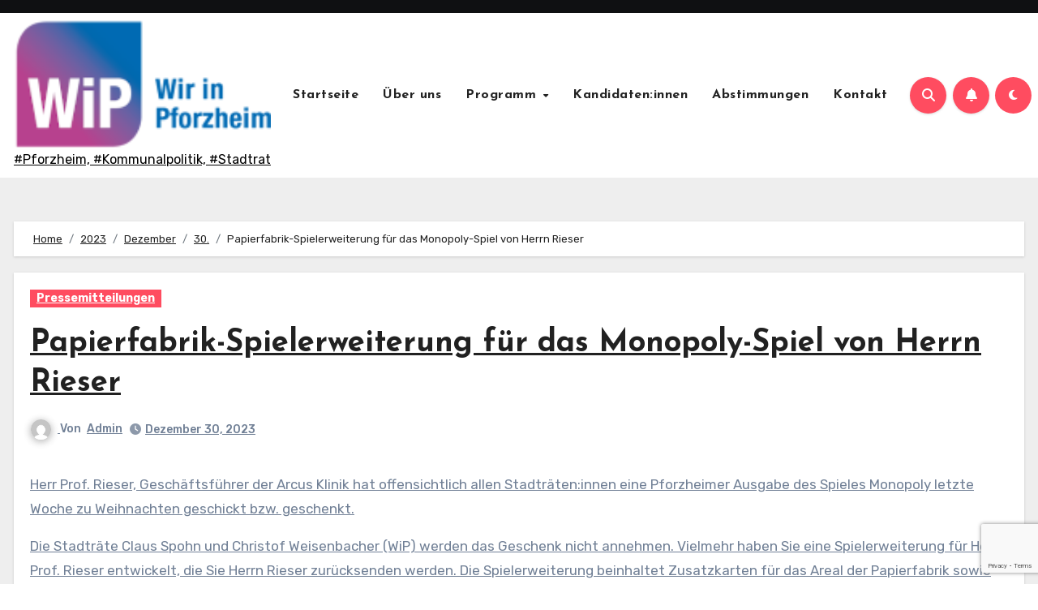

--- FILE ---
content_type: text/html; charset=UTF-8
request_url: https://www.wir-in-pforzheim.de/2023/12/30/papierfabrik-spielerweiterung-fuer-das-monopoly-spiel-von-herrn-rieser/
body_size: 24284
content:
<!-- =========================
  Page Breadcrumb   
============================== -->
<!DOCTYPE html>
<html lang="de">
<head>
<meta charset="UTF-8">
<meta name="viewport" content="width=device-width, initial-scale=1">
<link rel="profile" href="https://gmpg.org/xfn/11">
<title>Papierfabrik-Spielerweiterung für das Monopoly-Spiel von Herrn Rieser</title>
<meta name='robots' content='max-image-preview:large' />
<link rel='dns-prefetch' href='//fonts.googleapis.com' />
<link rel="alternate" type="application/rss+xml" title=" &raquo; Feed" href="https://www.wir-in-pforzheim.de/feed/" />
<link rel="alternate" type="application/rss+xml" title=" &raquo; Kommentar-Feed" href="https://www.wir-in-pforzheim.de/comments/feed/" />
<link rel="alternate" type="application/rss+xml" title=" &raquo; Papierfabrik-Spielerweiterung für das Monopoly-Spiel von Herrn Rieser-Kommentar-Feed" href="https://www.wir-in-pforzheim.de/2023/12/30/papierfabrik-spielerweiterung-fuer-das-monopoly-spiel-von-herrn-rieser/feed/" />
<link rel="alternate" title="oEmbed (JSON)" type="application/json+oembed" href="https://www.wir-in-pforzheim.de/wp-json/oembed/1.0/embed?url=https%3A%2F%2Fwww.wir-in-pforzheim.de%2F2023%2F12%2F30%2Fpapierfabrik-spielerweiterung-fuer-das-monopoly-spiel-von-herrn-rieser%2F" />
<link rel="alternate" title="oEmbed (XML)" type="text/xml+oembed" href="https://www.wir-in-pforzheim.de/wp-json/oembed/1.0/embed?url=https%3A%2F%2Fwww.wir-in-pforzheim.de%2F2023%2F12%2F30%2Fpapierfabrik-spielerweiterung-fuer-das-monopoly-spiel-von-herrn-rieser%2F&#038;format=xml" />
<style id='wp-img-auto-sizes-contain-inline-css' type='text/css'>
img:is([sizes=auto i],[sizes^="auto," i]){contain-intrinsic-size:3000px 1500px}
/*# sourceURL=wp-img-auto-sizes-contain-inline-css */
</style>
<style id='wp-emoji-styles-inline-css' type='text/css'>

	img.wp-smiley, img.emoji {
		display: inline !important;
		border: none !important;
		box-shadow: none !important;
		height: 1em !important;
		width: 1em !important;
		margin: 0 0.07em !important;
		vertical-align: -0.1em !important;
		background: none !important;
		padding: 0 !important;
	}
/*# sourceURL=wp-emoji-styles-inline-css */
</style>
<style id='wp-block-library-inline-css' type='text/css'>
:root{--wp-block-synced-color:#7a00df;--wp-block-synced-color--rgb:122,0,223;--wp-bound-block-color:var(--wp-block-synced-color);--wp-editor-canvas-background:#ddd;--wp-admin-theme-color:#007cba;--wp-admin-theme-color--rgb:0,124,186;--wp-admin-theme-color-darker-10:#006ba1;--wp-admin-theme-color-darker-10--rgb:0,107,160.5;--wp-admin-theme-color-darker-20:#005a87;--wp-admin-theme-color-darker-20--rgb:0,90,135;--wp-admin-border-width-focus:2px}@media (min-resolution:192dpi){:root{--wp-admin-border-width-focus:1.5px}}.wp-element-button{cursor:pointer}:root .has-very-light-gray-background-color{background-color:#eee}:root .has-very-dark-gray-background-color{background-color:#313131}:root .has-very-light-gray-color{color:#eee}:root .has-very-dark-gray-color{color:#313131}:root .has-vivid-green-cyan-to-vivid-cyan-blue-gradient-background{background:linear-gradient(135deg,#00d084,#0693e3)}:root .has-purple-crush-gradient-background{background:linear-gradient(135deg,#34e2e4,#4721fb 50%,#ab1dfe)}:root .has-hazy-dawn-gradient-background{background:linear-gradient(135deg,#faaca8,#dad0ec)}:root .has-subdued-olive-gradient-background{background:linear-gradient(135deg,#fafae1,#67a671)}:root .has-atomic-cream-gradient-background{background:linear-gradient(135deg,#fdd79a,#004a59)}:root .has-nightshade-gradient-background{background:linear-gradient(135deg,#330968,#31cdcf)}:root .has-midnight-gradient-background{background:linear-gradient(135deg,#020381,#2874fc)}:root{--wp--preset--font-size--normal:16px;--wp--preset--font-size--huge:42px}.has-regular-font-size{font-size:1em}.has-larger-font-size{font-size:2.625em}.has-normal-font-size{font-size:var(--wp--preset--font-size--normal)}.has-huge-font-size{font-size:var(--wp--preset--font-size--huge)}.has-text-align-center{text-align:center}.has-text-align-left{text-align:left}.has-text-align-right{text-align:right}.has-fit-text{white-space:nowrap!important}#end-resizable-editor-section{display:none}.aligncenter{clear:both}.items-justified-left{justify-content:flex-start}.items-justified-center{justify-content:center}.items-justified-right{justify-content:flex-end}.items-justified-space-between{justify-content:space-between}.screen-reader-text{border:0;clip-path:inset(50%);height:1px;margin:-1px;overflow:hidden;padding:0;position:absolute;width:1px;word-wrap:normal!important}.screen-reader-text:focus{background-color:#ddd;clip-path:none;color:#444;display:block;font-size:1em;height:auto;left:5px;line-height:normal;padding:15px 23px 14px;text-decoration:none;top:5px;width:auto;z-index:100000}html :where(.has-border-color){border-style:solid}html :where([style*=border-top-color]){border-top-style:solid}html :where([style*=border-right-color]){border-right-style:solid}html :where([style*=border-bottom-color]){border-bottom-style:solid}html :where([style*=border-left-color]){border-left-style:solid}html :where([style*=border-width]){border-style:solid}html :where([style*=border-top-width]){border-top-style:solid}html :where([style*=border-right-width]){border-right-style:solid}html :where([style*=border-bottom-width]){border-bottom-style:solid}html :where([style*=border-left-width]){border-left-style:solid}html :where(img[class*=wp-image-]){height:auto;max-width:100%}:where(figure){margin:0 0 1em}html :where(.is-position-sticky){--wp-admin--admin-bar--position-offset:var(--wp-admin--admin-bar--height,0px)}@media screen and (max-width:600px){html :where(.is-position-sticky){--wp-admin--admin-bar--position-offset:0px}}

/*# sourceURL=wp-block-library-inline-css */
</style><style id='wp-block-gallery-inline-css' type='text/css'>
.blocks-gallery-grid:not(.has-nested-images),.wp-block-gallery:not(.has-nested-images){display:flex;flex-wrap:wrap;list-style-type:none;margin:0;padding:0}.blocks-gallery-grid:not(.has-nested-images) .blocks-gallery-image,.blocks-gallery-grid:not(.has-nested-images) .blocks-gallery-item,.wp-block-gallery:not(.has-nested-images) .blocks-gallery-image,.wp-block-gallery:not(.has-nested-images) .blocks-gallery-item{display:flex;flex-direction:column;flex-grow:1;justify-content:center;margin:0 1em 1em 0;position:relative;width:calc(50% - 1em)}.blocks-gallery-grid:not(.has-nested-images) .blocks-gallery-image:nth-of-type(2n),.blocks-gallery-grid:not(.has-nested-images) .blocks-gallery-item:nth-of-type(2n),.wp-block-gallery:not(.has-nested-images) .blocks-gallery-image:nth-of-type(2n),.wp-block-gallery:not(.has-nested-images) .blocks-gallery-item:nth-of-type(2n){margin-right:0}.blocks-gallery-grid:not(.has-nested-images) .blocks-gallery-image figure,.blocks-gallery-grid:not(.has-nested-images) .blocks-gallery-item figure,.wp-block-gallery:not(.has-nested-images) .blocks-gallery-image figure,.wp-block-gallery:not(.has-nested-images) .blocks-gallery-item figure{align-items:flex-end;display:flex;height:100%;justify-content:flex-start;margin:0}.blocks-gallery-grid:not(.has-nested-images) .blocks-gallery-image img,.blocks-gallery-grid:not(.has-nested-images) .blocks-gallery-item img,.wp-block-gallery:not(.has-nested-images) .blocks-gallery-image img,.wp-block-gallery:not(.has-nested-images) .blocks-gallery-item img{display:block;height:auto;max-width:100%;width:auto}.blocks-gallery-grid:not(.has-nested-images) .blocks-gallery-image figcaption,.blocks-gallery-grid:not(.has-nested-images) .blocks-gallery-item figcaption,.wp-block-gallery:not(.has-nested-images) .blocks-gallery-image figcaption,.wp-block-gallery:not(.has-nested-images) .blocks-gallery-item figcaption{background:linear-gradient(0deg,#000000b3,#0000004d 70%,#0000);bottom:0;box-sizing:border-box;color:#fff;font-size:.8em;margin:0;max-height:100%;overflow:auto;padding:3em .77em .7em;position:absolute;text-align:center;width:100%;z-index:2}.blocks-gallery-grid:not(.has-nested-images) .blocks-gallery-image figcaption img,.blocks-gallery-grid:not(.has-nested-images) .blocks-gallery-item figcaption img,.wp-block-gallery:not(.has-nested-images) .blocks-gallery-image figcaption img,.wp-block-gallery:not(.has-nested-images) .blocks-gallery-item figcaption img{display:inline}.blocks-gallery-grid:not(.has-nested-images) figcaption,.wp-block-gallery:not(.has-nested-images) figcaption{flex-grow:1}.blocks-gallery-grid:not(.has-nested-images).is-cropped .blocks-gallery-image a,.blocks-gallery-grid:not(.has-nested-images).is-cropped .blocks-gallery-image img,.blocks-gallery-grid:not(.has-nested-images).is-cropped .blocks-gallery-item a,.blocks-gallery-grid:not(.has-nested-images).is-cropped .blocks-gallery-item img,.wp-block-gallery:not(.has-nested-images).is-cropped .blocks-gallery-image a,.wp-block-gallery:not(.has-nested-images).is-cropped .blocks-gallery-image img,.wp-block-gallery:not(.has-nested-images).is-cropped .blocks-gallery-item a,.wp-block-gallery:not(.has-nested-images).is-cropped .blocks-gallery-item img{flex:1;height:100%;object-fit:cover;width:100%}.blocks-gallery-grid:not(.has-nested-images).columns-1 .blocks-gallery-image,.blocks-gallery-grid:not(.has-nested-images).columns-1 .blocks-gallery-item,.wp-block-gallery:not(.has-nested-images).columns-1 .blocks-gallery-image,.wp-block-gallery:not(.has-nested-images).columns-1 .blocks-gallery-item{margin-right:0;width:100%}@media (min-width:600px){.blocks-gallery-grid:not(.has-nested-images).columns-3 .blocks-gallery-image,.blocks-gallery-grid:not(.has-nested-images).columns-3 .blocks-gallery-item,.wp-block-gallery:not(.has-nested-images).columns-3 .blocks-gallery-image,.wp-block-gallery:not(.has-nested-images).columns-3 .blocks-gallery-item{margin-right:1em;width:calc(33.33333% - .66667em)}.blocks-gallery-grid:not(.has-nested-images).columns-4 .blocks-gallery-image,.blocks-gallery-grid:not(.has-nested-images).columns-4 .blocks-gallery-item,.wp-block-gallery:not(.has-nested-images).columns-4 .blocks-gallery-image,.wp-block-gallery:not(.has-nested-images).columns-4 .blocks-gallery-item{margin-right:1em;width:calc(25% - .75em)}.blocks-gallery-grid:not(.has-nested-images).columns-5 .blocks-gallery-image,.blocks-gallery-grid:not(.has-nested-images).columns-5 .blocks-gallery-item,.wp-block-gallery:not(.has-nested-images).columns-5 .blocks-gallery-image,.wp-block-gallery:not(.has-nested-images).columns-5 .blocks-gallery-item{margin-right:1em;width:calc(20% - .8em)}.blocks-gallery-grid:not(.has-nested-images).columns-6 .blocks-gallery-image,.blocks-gallery-grid:not(.has-nested-images).columns-6 .blocks-gallery-item,.wp-block-gallery:not(.has-nested-images).columns-6 .blocks-gallery-image,.wp-block-gallery:not(.has-nested-images).columns-6 .blocks-gallery-item{margin-right:1em;width:calc(16.66667% - .83333em)}.blocks-gallery-grid:not(.has-nested-images).columns-7 .blocks-gallery-image,.blocks-gallery-grid:not(.has-nested-images).columns-7 .blocks-gallery-item,.wp-block-gallery:not(.has-nested-images).columns-7 .blocks-gallery-image,.wp-block-gallery:not(.has-nested-images).columns-7 .blocks-gallery-item{margin-right:1em;width:calc(14.28571% - .85714em)}.blocks-gallery-grid:not(.has-nested-images).columns-8 .blocks-gallery-image,.blocks-gallery-grid:not(.has-nested-images).columns-8 .blocks-gallery-item,.wp-block-gallery:not(.has-nested-images).columns-8 .blocks-gallery-image,.wp-block-gallery:not(.has-nested-images).columns-8 .blocks-gallery-item{margin-right:1em;width:calc(12.5% - .875em)}.blocks-gallery-grid:not(.has-nested-images).columns-1 .blocks-gallery-image:nth-of-type(1n),.blocks-gallery-grid:not(.has-nested-images).columns-1 .blocks-gallery-item:nth-of-type(1n),.blocks-gallery-grid:not(.has-nested-images).columns-2 .blocks-gallery-image:nth-of-type(2n),.blocks-gallery-grid:not(.has-nested-images).columns-2 .blocks-gallery-item:nth-of-type(2n),.blocks-gallery-grid:not(.has-nested-images).columns-3 .blocks-gallery-image:nth-of-type(3n),.blocks-gallery-grid:not(.has-nested-images).columns-3 .blocks-gallery-item:nth-of-type(3n),.blocks-gallery-grid:not(.has-nested-images).columns-4 .blocks-gallery-image:nth-of-type(4n),.blocks-gallery-grid:not(.has-nested-images).columns-4 .blocks-gallery-item:nth-of-type(4n),.blocks-gallery-grid:not(.has-nested-images).columns-5 .blocks-gallery-image:nth-of-type(5n),.blocks-gallery-grid:not(.has-nested-images).columns-5 .blocks-gallery-item:nth-of-type(5n),.blocks-gallery-grid:not(.has-nested-images).columns-6 .blocks-gallery-image:nth-of-type(6n),.blocks-gallery-grid:not(.has-nested-images).columns-6 .blocks-gallery-item:nth-of-type(6n),.blocks-gallery-grid:not(.has-nested-images).columns-7 .blocks-gallery-image:nth-of-type(7n),.blocks-gallery-grid:not(.has-nested-images).columns-7 .blocks-gallery-item:nth-of-type(7n),.blocks-gallery-grid:not(.has-nested-images).columns-8 .blocks-gallery-image:nth-of-type(8n),.blocks-gallery-grid:not(.has-nested-images).columns-8 .blocks-gallery-item:nth-of-type(8n),.wp-block-gallery:not(.has-nested-images).columns-1 .blocks-gallery-image:nth-of-type(1n),.wp-block-gallery:not(.has-nested-images).columns-1 .blocks-gallery-item:nth-of-type(1n),.wp-block-gallery:not(.has-nested-images).columns-2 .blocks-gallery-image:nth-of-type(2n),.wp-block-gallery:not(.has-nested-images).columns-2 .blocks-gallery-item:nth-of-type(2n),.wp-block-gallery:not(.has-nested-images).columns-3 .blocks-gallery-image:nth-of-type(3n),.wp-block-gallery:not(.has-nested-images).columns-3 .blocks-gallery-item:nth-of-type(3n),.wp-block-gallery:not(.has-nested-images).columns-4 .blocks-gallery-image:nth-of-type(4n),.wp-block-gallery:not(.has-nested-images).columns-4 .blocks-gallery-item:nth-of-type(4n),.wp-block-gallery:not(.has-nested-images).columns-5 .blocks-gallery-image:nth-of-type(5n),.wp-block-gallery:not(.has-nested-images).columns-5 .blocks-gallery-item:nth-of-type(5n),.wp-block-gallery:not(.has-nested-images).columns-6 .blocks-gallery-image:nth-of-type(6n),.wp-block-gallery:not(.has-nested-images).columns-6 .blocks-gallery-item:nth-of-type(6n),.wp-block-gallery:not(.has-nested-images).columns-7 .blocks-gallery-image:nth-of-type(7n),.wp-block-gallery:not(.has-nested-images).columns-7 .blocks-gallery-item:nth-of-type(7n),.wp-block-gallery:not(.has-nested-images).columns-8 .blocks-gallery-image:nth-of-type(8n),.wp-block-gallery:not(.has-nested-images).columns-8 .blocks-gallery-item:nth-of-type(8n){margin-right:0}}.blocks-gallery-grid:not(.has-nested-images) .blocks-gallery-image:last-child,.blocks-gallery-grid:not(.has-nested-images) .blocks-gallery-item:last-child,.wp-block-gallery:not(.has-nested-images) .blocks-gallery-image:last-child,.wp-block-gallery:not(.has-nested-images) .blocks-gallery-item:last-child{margin-right:0}.blocks-gallery-grid:not(.has-nested-images).alignleft,.blocks-gallery-grid:not(.has-nested-images).alignright,.wp-block-gallery:not(.has-nested-images).alignleft,.wp-block-gallery:not(.has-nested-images).alignright{max-width:420px;width:100%}.blocks-gallery-grid:not(.has-nested-images).aligncenter .blocks-gallery-item figure,.wp-block-gallery:not(.has-nested-images).aligncenter .blocks-gallery-item figure{justify-content:center}.wp-block-gallery:not(.is-cropped) .blocks-gallery-item{align-self:flex-start}figure.wp-block-gallery.has-nested-images{align-items:normal}.wp-block-gallery.has-nested-images figure.wp-block-image:not(#individual-image){margin:0;width:calc(50% - var(--wp--style--unstable-gallery-gap, 16px)/2)}.wp-block-gallery.has-nested-images figure.wp-block-image{box-sizing:border-box;display:flex;flex-direction:column;flex-grow:1;justify-content:center;max-width:100%;position:relative}.wp-block-gallery.has-nested-images figure.wp-block-image>a,.wp-block-gallery.has-nested-images figure.wp-block-image>div{flex-direction:column;flex-grow:1;margin:0}.wp-block-gallery.has-nested-images figure.wp-block-image img{display:block;height:auto;max-width:100%!important;width:auto}.wp-block-gallery.has-nested-images figure.wp-block-image figcaption,.wp-block-gallery.has-nested-images figure.wp-block-image:has(figcaption):before{bottom:0;left:0;max-height:100%;position:absolute;right:0}.wp-block-gallery.has-nested-images figure.wp-block-image:has(figcaption):before{backdrop-filter:blur(3px);content:"";height:100%;-webkit-mask-image:linear-gradient(0deg,#000 20%,#0000);mask-image:linear-gradient(0deg,#000 20%,#0000);max-height:40%;pointer-events:none}.wp-block-gallery.has-nested-images figure.wp-block-image figcaption{box-sizing:border-box;color:#fff;font-size:13px;margin:0;overflow:auto;padding:1em;text-align:center;text-shadow:0 0 1.5px #000}.wp-block-gallery.has-nested-images figure.wp-block-image figcaption::-webkit-scrollbar{height:12px;width:12px}.wp-block-gallery.has-nested-images figure.wp-block-image figcaption::-webkit-scrollbar-track{background-color:initial}.wp-block-gallery.has-nested-images figure.wp-block-image figcaption::-webkit-scrollbar-thumb{background-clip:padding-box;background-color:initial;border:3px solid #0000;border-radius:8px}.wp-block-gallery.has-nested-images figure.wp-block-image figcaption:focus-within::-webkit-scrollbar-thumb,.wp-block-gallery.has-nested-images figure.wp-block-image figcaption:focus::-webkit-scrollbar-thumb,.wp-block-gallery.has-nested-images figure.wp-block-image figcaption:hover::-webkit-scrollbar-thumb{background-color:#fffc}.wp-block-gallery.has-nested-images figure.wp-block-image figcaption{scrollbar-color:#0000 #0000;scrollbar-gutter:stable both-edges;scrollbar-width:thin}.wp-block-gallery.has-nested-images figure.wp-block-image figcaption:focus,.wp-block-gallery.has-nested-images figure.wp-block-image figcaption:focus-within,.wp-block-gallery.has-nested-images figure.wp-block-image figcaption:hover{scrollbar-color:#fffc #0000}.wp-block-gallery.has-nested-images figure.wp-block-image figcaption{will-change:transform}@media (hover:none){.wp-block-gallery.has-nested-images figure.wp-block-image figcaption{scrollbar-color:#fffc #0000}}.wp-block-gallery.has-nested-images figure.wp-block-image figcaption{background:linear-gradient(0deg,#0006,#0000)}.wp-block-gallery.has-nested-images figure.wp-block-image figcaption img{display:inline}.wp-block-gallery.has-nested-images figure.wp-block-image figcaption a{color:inherit}.wp-block-gallery.has-nested-images figure.wp-block-image.has-custom-border img{box-sizing:border-box}.wp-block-gallery.has-nested-images figure.wp-block-image.has-custom-border>a,.wp-block-gallery.has-nested-images figure.wp-block-image.has-custom-border>div,.wp-block-gallery.has-nested-images figure.wp-block-image.is-style-rounded>a,.wp-block-gallery.has-nested-images figure.wp-block-image.is-style-rounded>div{flex:1 1 auto}.wp-block-gallery.has-nested-images figure.wp-block-image.has-custom-border figcaption,.wp-block-gallery.has-nested-images figure.wp-block-image.is-style-rounded figcaption{background:none;color:inherit;flex:initial;margin:0;padding:10px 10px 9px;position:relative;text-shadow:none}.wp-block-gallery.has-nested-images figure.wp-block-image.has-custom-border:before,.wp-block-gallery.has-nested-images figure.wp-block-image.is-style-rounded:before{content:none}.wp-block-gallery.has-nested-images figcaption{flex-basis:100%;flex-grow:1;text-align:center}.wp-block-gallery.has-nested-images:not(.is-cropped) figure.wp-block-image:not(#individual-image){margin-bottom:auto;margin-top:0}.wp-block-gallery.has-nested-images.is-cropped figure.wp-block-image:not(#individual-image){align-self:inherit}.wp-block-gallery.has-nested-images.is-cropped figure.wp-block-image:not(#individual-image)>a,.wp-block-gallery.has-nested-images.is-cropped figure.wp-block-image:not(#individual-image)>div:not(.components-drop-zone){display:flex}.wp-block-gallery.has-nested-images.is-cropped figure.wp-block-image:not(#individual-image) a,.wp-block-gallery.has-nested-images.is-cropped figure.wp-block-image:not(#individual-image) img{flex:1 0 0%;height:100%;object-fit:cover;width:100%}.wp-block-gallery.has-nested-images.columns-1 figure.wp-block-image:not(#individual-image){width:100%}@media (min-width:600px){.wp-block-gallery.has-nested-images.columns-3 figure.wp-block-image:not(#individual-image){width:calc(33.33333% - var(--wp--style--unstable-gallery-gap, 16px)*.66667)}.wp-block-gallery.has-nested-images.columns-4 figure.wp-block-image:not(#individual-image){width:calc(25% - var(--wp--style--unstable-gallery-gap, 16px)*.75)}.wp-block-gallery.has-nested-images.columns-5 figure.wp-block-image:not(#individual-image){width:calc(20% - var(--wp--style--unstable-gallery-gap, 16px)*.8)}.wp-block-gallery.has-nested-images.columns-6 figure.wp-block-image:not(#individual-image){width:calc(16.66667% - var(--wp--style--unstable-gallery-gap, 16px)*.83333)}.wp-block-gallery.has-nested-images.columns-7 figure.wp-block-image:not(#individual-image){width:calc(14.28571% - var(--wp--style--unstable-gallery-gap, 16px)*.85714)}.wp-block-gallery.has-nested-images.columns-8 figure.wp-block-image:not(#individual-image){width:calc(12.5% - var(--wp--style--unstable-gallery-gap, 16px)*.875)}.wp-block-gallery.has-nested-images.columns-default figure.wp-block-image:not(#individual-image){width:calc(33.33% - var(--wp--style--unstable-gallery-gap, 16px)*.66667)}.wp-block-gallery.has-nested-images.columns-default figure.wp-block-image:not(#individual-image):first-child:nth-last-child(2),.wp-block-gallery.has-nested-images.columns-default figure.wp-block-image:not(#individual-image):first-child:nth-last-child(2)~figure.wp-block-image:not(#individual-image){width:calc(50% - var(--wp--style--unstable-gallery-gap, 16px)*.5)}.wp-block-gallery.has-nested-images.columns-default figure.wp-block-image:not(#individual-image):first-child:last-child{width:100%}}.wp-block-gallery.has-nested-images.alignleft,.wp-block-gallery.has-nested-images.alignright{max-width:420px;width:100%}.wp-block-gallery.has-nested-images.aligncenter{justify-content:center}
/*# sourceURL=https://www.wir-in-pforzheim.de/wp-includes/blocks/gallery/style.min.css */
</style>
<style id='wp-block-gallery-theme-inline-css' type='text/css'>
.blocks-gallery-caption{color:#555;font-size:13px;text-align:center}.is-dark-theme .blocks-gallery-caption{color:#ffffffa6}
/*# sourceURL=https://www.wir-in-pforzheim.de/wp-includes/blocks/gallery/theme.min.css */
</style>
<style id='wp-block-image-inline-css' type='text/css'>
.wp-block-image>a,.wp-block-image>figure>a{display:inline-block}.wp-block-image img{box-sizing:border-box;height:auto;max-width:100%;vertical-align:bottom}@media not (prefers-reduced-motion){.wp-block-image img.hide{visibility:hidden}.wp-block-image img.show{animation:show-content-image .4s}}.wp-block-image[style*=border-radius] img,.wp-block-image[style*=border-radius]>a{border-radius:inherit}.wp-block-image.has-custom-border img{box-sizing:border-box}.wp-block-image.aligncenter{text-align:center}.wp-block-image.alignfull>a,.wp-block-image.alignwide>a{width:100%}.wp-block-image.alignfull img,.wp-block-image.alignwide img{height:auto;width:100%}.wp-block-image .aligncenter,.wp-block-image .alignleft,.wp-block-image .alignright,.wp-block-image.aligncenter,.wp-block-image.alignleft,.wp-block-image.alignright{display:table}.wp-block-image .aligncenter>figcaption,.wp-block-image .alignleft>figcaption,.wp-block-image .alignright>figcaption,.wp-block-image.aligncenter>figcaption,.wp-block-image.alignleft>figcaption,.wp-block-image.alignright>figcaption{caption-side:bottom;display:table-caption}.wp-block-image .alignleft{float:left;margin:.5em 1em .5em 0}.wp-block-image .alignright{float:right;margin:.5em 0 .5em 1em}.wp-block-image .aligncenter{margin-left:auto;margin-right:auto}.wp-block-image :where(figcaption){margin-bottom:1em;margin-top:.5em}.wp-block-image.is-style-circle-mask img{border-radius:9999px}@supports ((-webkit-mask-image:none) or (mask-image:none)) or (-webkit-mask-image:none){.wp-block-image.is-style-circle-mask img{border-radius:0;-webkit-mask-image:url('data:image/svg+xml;utf8,<svg viewBox="0 0 100 100" xmlns="http://www.w3.org/2000/svg"><circle cx="50" cy="50" r="50"/></svg>');mask-image:url('data:image/svg+xml;utf8,<svg viewBox="0 0 100 100" xmlns="http://www.w3.org/2000/svg"><circle cx="50" cy="50" r="50"/></svg>');mask-mode:alpha;-webkit-mask-position:center;mask-position:center;-webkit-mask-repeat:no-repeat;mask-repeat:no-repeat;-webkit-mask-size:contain;mask-size:contain}}:root :where(.wp-block-image.is-style-rounded img,.wp-block-image .is-style-rounded img){border-radius:9999px}.wp-block-image figure{margin:0}.wp-lightbox-container{display:flex;flex-direction:column;position:relative}.wp-lightbox-container img{cursor:zoom-in}.wp-lightbox-container img:hover+button{opacity:1}.wp-lightbox-container button{align-items:center;backdrop-filter:blur(16px) saturate(180%);background-color:#5a5a5a40;border:none;border-radius:4px;cursor:zoom-in;display:flex;height:20px;justify-content:center;opacity:0;padding:0;position:absolute;right:16px;text-align:center;top:16px;width:20px;z-index:100}@media not (prefers-reduced-motion){.wp-lightbox-container button{transition:opacity .2s ease}}.wp-lightbox-container button:focus-visible{outline:3px auto #5a5a5a40;outline:3px auto -webkit-focus-ring-color;outline-offset:3px}.wp-lightbox-container button:hover{cursor:pointer;opacity:1}.wp-lightbox-container button:focus{opacity:1}.wp-lightbox-container button:focus,.wp-lightbox-container button:hover,.wp-lightbox-container button:not(:hover):not(:active):not(.has-background){background-color:#5a5a5a40;border:none}.wp-lightbox-overlay{box-sizing:border-box;cursor:zoom-out;height:100vh;left:0;overflow:hidden;position:fixed;top:0;visibility:hidden;width:100%;z-index:100000}.wp-lightbox-overlay .close-button{align-items:center;cursor:pointer;display:flex;justify-content:center;min-height:40px;min-width:40px;padding:0;position:absolute;right:calc(env(safe-area-inset-right) + 16px);top:calc(env(safe-area-inset-top) + 16px);z-index:5000000}.wp-lightbox-overlay .close-button:focus,.wp-lightbox-overlay .close-button:hover,.wp-lightbox-overlay .close-button:not(:hover):not(:active):not(.has-background){background:none;border:none}.wp-lightbox-overlay .lightbox-image-container{height:var(--wp--lightbox-container-height);left:50%;overflow:hidden;position:absolute;top:50%;transform:translate(-50%,-50%);transform-origin:top left;width:var(--wp--lightbox-container-width);z-index:9999999999}.wp-lightbox-overlay .wp-block-image{align-items:center;box-sizing:border-box;display:flex;height:100%;justify-content:center;margin:0;position:relative;transform-origin:0 0;width:100%;z-index:3000000}.wp-lightbox-overlay .wp-block-image img{height:var(--wp--lightbox-image-height);min-height:var(--wp--lightbox-image-height);min-width:var(--wp--lightbox-image-width);width:var(--wp--lightbox-image-width)}.wp-lightbox-overlay .wp-block-image figcaption{display:none}.wp-lightbox-overlay button{background:none;border:none}.wp-lightbox-overlay .scrim{background-color:#fff;height:100%;opacity:.9;position:absolute;width:100%;z-index:2000000}.wp-lightbox-overlay.active{visibility:visible}@media not (prefers-reduced-motion){.wp-lightbox-overlay.active{animation:turn-on-visibility .25s both}.wp-lightbox-overlay.active img{animation:turn-on-visibility .35s both}.wp-lightbox-overlay.show-closing-animation:not(.active){animation:turn-off-visibility .35s both}.wp-lightbox-overlay.show-closing-animation:not(.active) img{animation:turn-off-visibility .25s both}.wp-lightbox-overlay.zoom.active{animation:none;opacity:1;visibility:visible}.wp-lightbox-overlay.zoom.active .lightbox-image-container{animation:lightbox-zoom-in .4s}.wp-lightbox-overlay.zoom.active .lightbox-image-container img{animation:none}.wp-lightbox-overlay.zoom.active .scrim{animation:turn-on-visibility .4s forwards}.wp-lightbox-overlay.zoom.show-closing-animation:not(.active){animation:none}.wp-lightbox-overlay.zoom.show-closing-animation:not(.active) .lightbox-image-container{animation:lightbox-zoom-out .4s}.wp-lightbox-overlay.zoom.show-closing-animation:not(.active) .lightbox-image-container img{animation:none}.wp-lightbox-overlay.zoom.show-closing-animation:not(.active) .scrim{animation:turn-off-visibility .4s forwards}}@keyframes show-content-image{0%{visibility:hidden}99%{visibility:hidden}to{visibility:visible}}@keyframes turn-on-visibility{0%{opacity:0}to{opacity:1}}@keyframes turn-off-visibility{0%{opacity:1;visibility:visible}99%{opacity:0;visibility:visible}to{opacity:0;visibility:hidden}}@keyframes lightbox-zoom-in{0%{transform:translate(calc((-100vw + var(--wp--lightbox-scrollbar-width))/2 + var(--wp--lightbox-initial-left-position)),calc(-50vh + var(--wp--lightbox-initial-top-position))) scale(var(--wp--lightbox-scale))}to{transform:translate(-50%,-50%) scale(1)}}@keyframes lightbox-zoom-out{0%{transform:translate(-50%,-50%) scale(1);visibility:visible}99%{visibility:visible}to{transform:translate(calc((-100vw + var(--wp--lightbox-scrollbar-width))/2 + var(--wp--lightbox-initial-left-position)),calc(-50vh + var(--wp--lightbox-initial-top-position))) scale(var(--wp--lightbox-scale));visibility:hidden}}
/*# sourceURL=https://www.wir-in-pforzheim.de/wp-includes/blocks/image/style.min.css */
</style>
<style id='wp-block-image-theme-inline-css' type='text/css'>
:root :where(.wp-block-image figcaption){color:#555;font-size:13px;text-align:center}.is-dark-theme :root :where(.wp-block-image figcaption){color:#ffffffa6}.wp-block-image{margin:0 0 1em}
/*# sourceURL=https://www.wir-in-pforzheim.de/wp-includes/blocks/image/theme.min.css */
</style>
<style id='wp-block-paragraph-inline-css' type='text/css'>
.is-small-text{font-size:.875em}.is-regular-text{font-size:1em}.is-large-text{font-size:2.25em}.is-larger-text{font-size:3em}.has-drop-cap:not(:focus):first-letter{float:left;font-size:8.4em;font-style:normal;font-weight:100;line-height:.68;margin:.05em .1em 0 0;text-transform:uppercase}body.rtl .has-drop-cap:not(:focus):first-letter{float:none;margin-left:.1em}p.has-drop-cap.has-background{overflow:hidden}:root :where(p.has-background){padding:1.25em 2.375em}:where(p.has-text-color:not(.has-link-color)) a{color:inherit}p.has-text-align-left[style*="writing-mode:vertical-lr"],p.has-text-align-right[style*="writing-mode:vertical-rl"]{rotate:180deg}
/*# sourceURL=https://www.wir-in-pforzheim.de/wp-includes/blocks/paragraph/style.min.css */
</style>
<style id='global-styles-inline-css' type='text/css'>
:root{--wp--preset--aspect-ratio--square: 1;--wp--preset--aspect-ratio--4-3: 4/3;--wp--preset--aspect-ratio--3-4: 3/4;--wp--preset--aspect-ratio--3-2: 3/2;--wp--preset--aspect-ratio--2-3: 2/3;--wp--preset--aspect-ratio--16-9: 16/9;--wp--preset--aspect-ratio--9-16: 9/16;--wp--preset--color--black: #000000;--wp--preset--color--cyan-bluish-gray: #abb8c3;--wp--preset--color--white: #ffffff;--wp--preset--color--pale-pink: #f78da7;--wp--preset--color--vivid-red: #cf2e2e;--wp--preset--color--luminous-vivid-orange: #ff6900;--wp--preset--color--luminous-vivid-amber: #fcb900;--wp--preset--color--light-green-cyan: #7bdcb5;--wp--preset--color--vivid-green-cyan: #00d084;--wp--preset--color--pale-cyan-blue: #8ed1fc;--wp--preset--color--vivid-cyan-blue: #0693e3;--wp--preset--color--vivid-purple: #9b51e0;--wp--preset--gradient--vivid-cyan-blue-to-vivid-purple: linear-gradient(135deg,rgb(6,147,227) 0%,rgb(155,81,224) 100%);--wp--preset--gradient--light-green-cyan-to-vivid-green-cyan: linear-gradient(135deg,rgb(122,220,180) 0%,rgb(0,208,130) 100%);--wp--preset--gradient--luminous-vivid-amber-to-luminous-vivid-orange: linear-gradient(135deg,rgb(252,185,0) 0%,rgb(255,105,0) 100%);--wp--preset--gradient--luminous-vivid-orange-to-vivid-red: linear-gradient(135deg,rgb(255,105,0) 0%,rgb(207,46,46) 100%);--wp--preset--gradient--very-light-gray-to-cyan-bluish-gray: linear-gradient(135deg,rgb(238,238,238) 0%,rgb(169,184,195) 100%);--wp--preset--gradient--cool-to-warm-spectrum: linear-gradient(135deg,rgb(74,234,220) 0%,rgb(151,120,209) 20%,rgb(207,42,186) 40%,rgb(238,44,130) 60%,rgb(251,105,98) 80%,rgb(254,248,76) 100%);--wp--preset--gradient--blush-light-purple: linear-gradient(135deg,rgb(255,206,236) 0%,rgb(152,150,240) 100%);--wp--preset--gradient--blush-bordeaux: linear-gradient(135deg,rgb(254,205,165) 0%,rgb(254,45,45) 50%,rgb(107,0,62) 100%);--wp--preset--gradient--luminous-dusk: linear-gradient(135deg,rgb(255,203,112) 0%,rgb(199,81,192) 50%,rgb(65,88,208) 100%);--wp--preset--gradient--pale-ocean: linear-gradient(135deg,rgb(255,245,203) 0%,rgb(182,227,212) 50%,rgb(51,167,181) 100%);--wp--preset--gradient--electric-grass: linear-gradient(135deg,rgb(202,248,128) 0%,rgb(113,206,126) 100%);--wp--preset--gradient--midnight: linear-gradient(135deg,rgb(2,3,129) 0%,rgb(40,116,252) 100%);--wp--preset--font-size--small: 13px;--wp--preset--font-size--medium: 20px;--wp--preset--font-size--large: 36px;--wp--preset--font-size--x-large: 42px;--wp--preset--spacing--20: 0.44rem;--wp--preset--spacing--30: 0.67rem;--wp--preset--spacing--40: 1rem;--wp--preset--spacing--50: 1.5rem;--wp--preset--spacing--60: 2.25rem;--wp--preset--spacing--70: 3.38rem;--wp--preset--spacing--80: 5.06rem;--wp--preset--shadow--natural: 6px 6px 9px rgba(0, 0, 0, 0.2);--wp--preset--shadow--deep: 12px 12px 50px rgba(0, 0, 0, 0.4);--wp--preset--shadow--sharp: 6px 6px 0px rgba(0, 0, 0, 0.2);--wp--preset--shadow--outlined: 6px 6px 0px -3px rgb(255, 255, 255), 6px 6px rgb(0, 0, 0);--wp--preset--shadow--crisp: 6px 6px 0px rgb(0, 0, 0);}:where(.is-layout-flex){gap: 0.5em;}:where(.is-layout-grid){gap: 0.5em;}body .is-layout-flex{display: flex;}.is-layout-flex{flex-wrap: wrap;align-items: center;}.is-layout-flex > :is(*, div){margin: 0;}body .is-layout-grid{display: grid;}.is-layout-grid > :is(*, div){margin: 0;}:where(.wp-block-columns.is-layout-flex){gap: 2em;}:where(.wp-block-columns.is-layout-grid){gap: 2em;}:where(.wp-block-post-template.is-layout-flex){gap: 1.25em;}:where(.wp-block-post-template.is-layout-grid){gap: 1.25em;}.has-black-color{color: var(--wp--preset--color--black) !important;}.has-cyan-bluish-gray-color{color: var(--wp--preset--color--cyan-bluish-gray) !important;}.has-white-color{color: var(--wp--preset--color--white) !important;}.has-pale-pink-color{color: var(--wp--preset--color--pale-pink) !important;}.has-vivid-red-color{color: var(--wp--preset--color--vivid-red) !important;}.has-luminous-vivid-orange-color{color: var(--wp--preset--color--luminous-vivid-orange) !important;}.has-luminous-vivid-amber-color{color: var(--wp--preset--color--luminous-vivid-amber) !important;}.has-light-green-cyan-color{color: var(--wp--preset--color--light-green-cyan) !important;}.has-vivid-green-cyan-color{color: var(--wp--preset--color--vivid-green-cyan) !important;}.has-pale-cyan-blue-color{color: var(--wp--preset--color--pale-cyan-blue) !important;}.has-vivid-cyan-blue-color{color: var(--wp--preset--color--vivid-cyan-blue) !important;}.has-vivid-purple-color{color: var(--wp--preset--color--vivid-purple) !important;}.has-black-background-color{background-color: var(--wp--preset--color--black) !important;}.has-cyan-bluish-gray-background-color{background-color: var(--wp--preset--color--cyan-bluish-gray) !important;}.has-white-background-color{background-color: var(--wp--preset--color--white) !important;}.has-pale-pink-background-color{background-color: var(--wp--preset--color--pale-pink) !important;}.has-vivid-red-background-color{background-color: var(--wp--preset--color--vivid-red) !important;}.has-luminous-vivid-orange-background-color{background-color: var(--wp--preset--color--luminous-vivid-orange) !important;}.has-luminous-vivid-amber-background-color{background-color: var(--wp--preset--color--luminous-vivid-amber) !important;}.has-light-green-cyan-background-color{background-color: var(--wp--preset--color--light-green-cyan) !important;}.has-vivid-green-cyan-background-color{background-color: var(--wp--preset--color--vivid-green-cyan) !important;}.has-pale-cyan-blue-background-color{background-color: var(--wp--preset--color--pale-cyan-blue) !important;}.has-vivid-cyan-blue-background-color{background-color: var(--wp--preset--color--vivid-cyan-blue) !important;}.has-vivid-purple-background-color{background-color: var(--wp--preset--color--vivid-purple) !important;}.has-black-border-color{border-color: var(--wp--preset--color--black) !important;}.has-cyan-bluish-gray-border-color{border-color: var(--wp--preset--color--cyan-bluish-gray) !important;}.has-white-border-color{border-color: var(--wp--preset--color--white) !important;}.has-pale-pink-border-color{border-color: var(--wp--preset--color--pale-pink) !important;}.has-vivid-red-border-color{border-color: var(--wp--preset--color--vivid-red) !important;}.has-luminous-vivid-orange-border-color{border-color: var(--wp--preset--color--luminous-vivid-orange) !important;}.has-luminous-vivid-amber-border-color{border-color: var(--wp--preset--color--luminous-vivid-amber) !important;}.has-light-green-cyan-border-color{border-color: var(--wp--preset--color--light-green-cyan) !important;}.has-vivid-green-cyan-border-color{border-color: var(--wp--preset--color--vivid-green-cyan) !important;}.has-pale-cyan-blue-border-color{border-color: var(--wp--preset--color--pale-cyan-blue) !important;}.has-vivid-cyan-blue-border-color{border-color: var(--wp--preset--color--vivid-cyan-blue) !important;}.has-vivid-purple-border-color{border-color: var(--wp--preset--color--vivid-purple) !important;}.has-vivid-cyan-blue-to-vivid-purple-gradient-background{background: var(--wp--preset--gradient--vivid-cyan-blue-to-vivid-purple) !important;}.has-light-green-cyan-to-vivid-green-cyan-gradient-background{background: var(--wp--preset--gradient--light-green-cyan-to-vivid-green-cyan) !important;}.has-luminous-vivid-amber-to-luminous-vivid-orange-gradient-background{background: var(--wp--preset--gradient--luminous-vivid-amber-to-luminous-vivid-orange) !important;}.has-luminous-vivid-orange-to-vivid-red-gradient-background{background: var(--wp--preset--gradient--luminous-vivid-orange-to-vivid-red) !important;}.has-very-light-gray-to-cyan-bluish-gray-gradient-background{background: var(--wp--preset--gradient--very-light-gray-to-cyan-bluish-gray) !important;}.has-cool-to-warm-spectrum-gradient-background{background: var(--wp--preset--gradient--cool-to-warm-spectrum) !important;}.has-blush-light-purple-gradient-background{background: var(--wp--preset--gradient--blush-light-purple) !important;}.has-blush-bordeaux-gradient-background{background: var(--wp--preset--gradient--blush-bordeaux) !important;}.has-luminous-dusk-gradient-background{background: var(--wp--preset--gradient--luminous-dusk) !important;}.has-pale-ocean-gradient-background{background: var(--wp--preset--gradient--pale-ocean) !important;}.has-electric-grass-gradient-background{background: var(--wp--preset--gradient--electric-grass) !important;}.has-midnight-gradient-background{background: var(--wp--preset--gradient--midnight) !important;}.has-small-font-size{font-size: var(--wp--preset--font-size--small) !important;}.has-medium-font-size{font-size: var(--wp--preset--font-size--medium) !important;}.has-large-font-size{font-size: var(--wp--preset--font-size--large) !important;}.has-x-large-font-size{font-size: var(--wp--preset--font-size--x-large) !important;}
/*# sourceURL=global-styles-inline-css */
</style>
<style id='core-block-supports-inline-css' type='text/css'>
.wp-block-gallery.wp-block-gallery-1{--wp--style--unstable-gallery-gap:var( --wp--style--gallery-gap-default, var( --gallery-block--gutter-size, var( --wp--style--block-gap, 0.5em ) ) );gap:var( --wp--style--gallery-gap-default, var( --gallery-block--gutter-size, var( --wp--style--block-gap, 0.5em ) ) );}
/*# sourceURL=core-block-supports-inline-css */
</style>

<style id='classic-theme-styles-inline-css' type='text/css'>
/*! This file is auto-generated */
.wp-block-button__link{color:#fff;background-color:#32373c;border-radius:9999px;box-shadow:none;text-decoration:none;padding:calc(.667em + 2px) calc(1.333em + 2px);font-size:1.125em}.wp-block-file__button{background:#32373c;color:#fff;text-decoration:none}
/*# sourceURL=/wp-includes/css/classic-themes.min.css */
</style>
<link rel='stylesheet' id='contact-form-7-css' href='https://usercontent.one/wp/www.wir-in-pforzheim.de/wp-content/plugins/contact-form-7/includes/css/styles.css?ver=6.0.6' type='text/css' media='all' />
<link rel='stylesheet' id='foobox-free-min-css' href='https://usercontent.one/wp/www.wir-in-pforzheim.de/wp-content/plugins/foobox-image-lightbox/free/css/foobox.free.min.css?ver=2.7.34' type='text/css' media='all' />
<link rel='stylesheet' id='blogus-fonts-css' href='//fonts.googleapis.com/css?family=Rubik%3A400%2C500%2C700%7CJosefin+Sans%3A400%2C500%2C700%26display%3Dswap&#038;subset=latin%2Clatin-ext' type='text/css' media='all' />
<link rel='stylesheet' id='blogus-google-fonts-css' href='//fonts.googleapis.com/css?family=ABeeZee%7CAbel%7CAbril+Fatface%7CAclonica%7CAcme%7CActor%7CAdamina%7CAdvent+Pro%7CAguafina+Script%7CAkronim%7CAladin%7CAldrich%7CAlef%7CAlegreya%7CAlegreya+SC%7CAlegreya+Sans%7CAlegreya+Sans+SC%7CAlex+Brush%7CAlfa+Slab+One%7CAlice%7CAlike%7CAlike+Angular%7CAllan%7CAllerta%7CAllerta+Stencil%7CAllura%7CAlmendra%7CAlmendra+Display%7CAlmendra+SC%7CAmarante%7CAmaranth%7CAmatic+SC%7CAmatica+SC%7CAmethysta%7CAmiko%7CAmiri%7CAmita%7CAnaheim%7CAndada%7CAndika%7CAngkor%7CAnnie+Use+Your+Telescope%7CAnonymous+Pro%7CAntic%7CAntic+Didone%7CAntic+Slab%7CAnton%7CArapey%7CArbutus%7CArbutus+Slab%7CArchitects+Daughter%7CArchivo+Black%7CArchivo+Narrow%7CAref+Ruqaa%7CArima+Madurai%7CArimo%7CArizonia%7CArmata%7CArtifika%7CArvo%7CArya%7CAsap%7CAsar%7CAsset%7CAssistant%7CAstloch%7CAsul%7CAthiti%7CAtma%7CAtomic+Age%7CAubrey%7CAudiowide%7CAutour+One%7CAverage%7CAverage+Sans%7CAveria+Gruesa+Libre%7CAveria+Libre%7CAveria+Sans+Libre%7CAveria+Serif+Libre%7CBad+Script%7CBaloo%7CBaloo+Bhai%7CBaloo+Da%7CBaloo+Thambi%7CBalthazar%7CBangers%7CBasic%7CBattambang%7CBaumans%7CBayon%7CBelgrano%7CBelleza%7CBenchNine%7CBentham%7CBerkshire+Swash%7CBevan%7CBigelow+Rules%7CBigshot+One%7CBilbo%7CBilbo+Swash+Caps%7CBioRhyme%7CBioRhyme+Expanded%7CBiryani%7CBitter%7CBlack+Ops+One%7CBokor%7CBonbon%7CBoogaloo%7CBowlby+One%7CBowlby+One+SC%7CBrawler%7CBree+Serif%7CBubblegum+Sans%7CBubbler+One%7CBuda%7CBuenard%7CBungee%7CBungee+Hairline%7CBungee+Inline%7CBungee+Outline%7CBungee+Shade%7CButcherman%7CButterfly+Kids%7CCabin%7CCabin+Condensed%7CCabin+Sketch%7CCaesar+Dressing%7CCagliostro%7CCairo%7CCalligraffitti%7CCambay%7CCambo%7CCandal%7CCantarell%7CCantata+One%7CCantora+One%7CCapriola%7CCardo%7CCarme%7CCarrois+Gothic%7CCarrois+Gothic+SC%7CCarter+One%7CCatamaran%7CCaudex%7CCaveat%7CCaveat+Brush%7CCedarville+Cursive%7CCeviche+One%7CChanga%7CChanga+One%7CChango%7CChathura%7CChau+Philomene+One%7CChela+One%7CChelsea+Market%7CChenla%7CCherry+Cream+Soda%7CCherry+Swash%7CChewy%7CChicle%7CChivo%7CChonburi%7CCinzel%7CCinzel+Decorative%7CClicker+Script%7CCoda%7CCoda+Caption%7CCodystar%7CCoiny%7CCombo%7CComfortaa%7CComing+Soon%7CConcert+One%7CCondiment%7CContent%7CContrail+One%7CConvergence%7CCookie%7CCopse%7CCorben%7CCormorant%7CCormorant+Garamond%7CCormorant+Infant%7CCormorant+SC%7CCormorant+Unicase%7CCormorant+Upright%7CCourgette%7CCousine%7CCoustard%7CCovered+By+Your+Grace%7CCrafty+Girls%7CCreepster%7CCrete+Round%7CCrimson+Text%7CCroissant+One%7CCrushed%7CCuprum%7CCutive%7CCutive+Mono%7CDamion%7CDancing+Script%7CDangrek%7CDavid+Libre%7CDawning+of+a+New+Day%7CDays+One%7CDekko%7CDelius%7CDelius+Swash+Caps%7CDelius+Unicase%7CDella+Respira%7CDenk+One%7CDevonshire%7CDhurjati%7CDidact+Gothic%7CDiplomata%7CDiplomata+SC%7CDomine%7CDonegal+One%7CDoppio+One%7CDorsa%7CDosis%7CDr+Sugiyama%7CDroid+Sans%7CDroid+Sans+Mono%7CDroid+Serif%7CDuru+Sans%7CDynalight%7CEB+Garamond%7CEagle+Lake%7CEater%7CEconomica%7CEczar%7CEk+Mukta%7CEl+Messiri%7CElectrolize%7CElsie%7CElsie+Swash+Caps%7CEmblema+One%7CEmilys+Candy%7CEngagement%7CEnglebert%7CEnriqueta%7CErica+One%7CEsteban%7CEuphoria+Script%7CEwert%7CExo%7CExo+2%7CExpletus+Sans%7CFanwood+Text%7CFarsan%7CFascinate%7CFascinate+Inline%7CFaster+One%7CFasthand%7CFauna+One%7CFederant%7CFedero%7CFelipa%7CFenix%7CFinger+Paint%7CFira+Mono%7CFira+Sans%7CFjalla+One%7CFjord+One%7CFlamenco%7CFlavors%7CFondamento%7CFontdiner+Swanky%7CForum%7CFrancois+One%7CFrank+Ruhl+Libre%7CFreckle+Face%7CFredericka+the+Great%7CFredoka+One%7CFreehand%7CFresca%7CFrijole%7CFruktur%7CFugaz+One%7CGFS+Didot%7CGFS+Neohellenic%7CGabriela%7CGafata%7CGalada%7CGaldeano%7CGalindo%7CGentium+Basic%7CGentium+Book+Basic%7CGeo%7CGeostar%7CGeostar+Fill%7CGermania+One%7CGidugu%7CGilda+Display%7CGive+You+Glory%7CGlass+Antiqua%7CGlegoo%7CGloria+Hallelujah%7CGoblin+One%7CGochi+Hand%7CGorditas%7CGoudy+Bookletter+1911%7CGraduate%7CGrand+Hotel%7CGravitas+One%7CGreat+Vibes%7CGriffy%7CGruppo%7CGudea%7CGurajada%7CHabibi%7CHalant%7CHammersmith+One%7CHanalei%7CHanalei+Fill%7CHandlee%7CHanuman%7CHappy+Monkey%7CHarmattan%7CHeadland+One%7CHeebo%7CHenny+Penny%7CHerr+Von+Muellerhoff%7CHind%7CHind+Guntur%7CHind+Madurai%7CHind+Siliguri%7CHind+Vadodara%7CHoltwood+One+SC%7CHomemade+Apple%7CHomenaje%7CIM+Fell+DW+Pica%7CIM+Fell+DW+Pica+SC%7CIM+Fell+Double+Pica%7CIM+Fell+Double+Pica+SC%7CIM+Fell+English%7CIM+Fell+English+SC%7CIM+Fell+French+Canon%7CIM+Fell+French+Canon+SC%7CIM+Fell+Great+Primer%7CIM+Fell+Great+Primer+SC%7CIceberg%7CIceland%7CImprima%7CInconsolata%7CInder%7CIndie+Flower%7CInika%7CInknut+Antiqua%7CIrish+Grover%7CIstok+Web%7CItaliana%7CItalianno%7CItim%7CJacques+Francois%7CJacques+Francois+Shadow%7CJaldi%7CJim+Nightshade%7CJockey+One%7CJolly+Lodger%7CJomhuria%7CJosefin+Sans%7CJosefin+Slab%7CJoti+One%7CJudson%7CJulee%7CJulius+Sans+One%7CJunge%7CJura%7CJust+Another+Hand%7CJust+Me+Again+Down+Here%7CKadwa%7CKalam%7CKameron%7CKanit%7CKantumruy%7CKarla%7CKarma%7CKatibeh%7CKaushan+Script%7CKavivanar%7CKavoon%7CKdam+Thmor%7CKeania+One%7CKelly+Slab%7CKenia%7CKhand%7CKhmer%7CKhula%7CKite+One%7CKnewave%7CKotta+One%7CKoulen%7CKranky%7CKreon%7CKristi%7CKrona+One%7CKumar+One%7CKumar+One+Outline%7CKurale%7CLa+Belle+Aurore%7CLaila%7CLakki+Reddy%7CLalezar%7CLancelot%7CLateef%7CLato%7CLeague+Script%7CLeckerli+One%7CLedger%7CLekton%7CLemon%7CLemonada%7CLibre+Baskerville%7CLibre+Franklin%7CLife+Savers%7CLilita+One%7CLily+Script+One%7CLimelight%7CLinden+Hill%7CLobster%7CLobster+Two%7CLondrina+Outline%7CLondrina+Shadow%7CLondrina+Sketch%7CLondrina+Solid%7CLora%7CLove+Ya+Like+A+Sister%7CLoved+by+the+King%7CLovers+Quarrel%7CLuckiest+Guy%7CLusitana%7CLustria%7CMacondo%7CMacondo+Swash+Caps%7CMada%7CMagra%7CMaiden+Orange%7CMaitree%7CMako%7CMallanna%7CMandali%7CMarcellus%7CMarcellus+SC%7CMarck+Script%7CMargarine%7CMarko+One%7CMarmelad%7CMartel%7CMartel+Sans%7CMarvel%7CMate%7CMate+SC%7CMaven+Pro%7CMcLaren%7CMeddon%7CMedievalSharp%7CMedula+One%7CMeera+Inimai%7CMegrim%7CMeie+Script%7CMerienda%7CMerienda+One%7CMerriweather%7CMerriweather+Sans%7CMetal%7CMetal+Mania%7CMetamorphous%7CMetrophobic%7CMichroma%7CMilonga%7CMiltonian%7CMiltonian+Tattoo%7CMiniver%7CMiriam+Libre%7CMirza%7CMiss+Fajardose%7CMitr%7CModak%7CModern+Antiqua%7CMogra%7CMolengo%7CMolle%7CMonda%7CMonofett%7CMonoton%7CMonsieur+La+Doulaise%7CMontaga%7CMontez%7CMontserrat%7CMontserrat+Alternates%7CMontserrat+Subrayada%7CMoul%7CMoulpali%7CMountains+of+Christmas%7CMouse+Memoirs%7CMr+Bedfort%7CMr+Dafoe%7CMr+De+Haviland%7CMrs+Saint+Delafield%7CMrs+Sheppards%7CMukta+Vaani%7CMuli%7CMystery+Quest%7CNTR%7CNeucha%7CNeuton%7CNew+Rocker%7CNews+Cycle%7CNiconne%7CNixie+One%7CNobile%7CNokora%7CNorican%7CNosifer%7CNothing+You+Could+Do%7CNoticia+Text%7CNoto+Sans%7CNoto+Serif%7CNova+Cut%7CNova+Flat%7CNova+Mono%7CNova+Oval%7CNova+Round%7CNova+Script%7CNova+Slim%7CNova+Square%7CNumans%7CNunito%7COdor+Mean+Chey%7COffside%7COld+Standard+TT%7COldenburg%7COleo+Script%7COleo+Script+Swash+Caps%7COpen+Sans%7COpen+Sans+Condensed%7COranienbaum%7COrbitron%7COregano%7COrienta%7COriginal+Surfer%7COswald%7COver+the+Rainbow%7COverlock%7COverlock+SC%7COvo%7COxygen%7COxygen+Mono%7CPT+Mono%7CPT+Sans%7CPT+Sans+Caption%7CPT+Sans+Narrow%7CPT+Serif%7CPT+Serif+Caption%7CPacifico%7CPalanquin%7CPalanquin+Dark%7CPaprika%7CParisienne%7CPassero+One%7CPassion+One%7CPathway+Gothic+One%7CPatrick+Hand%7CPatrick+Hand+SC%7CPattaya%7CPatua+One%7CPavanam%7CPaytone+One%7CPeddana%7CPeralta%7CPermanent+Marker%7CPetit+Formal+Script%7CPetrona%7CPhilosopher%7CPiedra%7CPinyon+Script%7CPirata+One%7CPlaster%7CPlay%7CPlayball%7CPlayfair+Display%7CPlayfair+Display+SC%7CPodkova%7CPoiret+One%7CPoller+One%7CPoly%7CPompiere%7CPontano+Sans%7CPoppins%7CPort+Lligat+Sans%7CPort+Lligat+Slab%7CPragati+Narrow%7CPrata%7CPreahvihear%7CPress+Start+2P%7CPridi%7CPrincess+Sofia%7CProciono%7CPrompt%7CProsto+One%7CProza+Libre%7CPuritan%7CPurple+Purse%7CQuando%7CQuantico%7CQuattrocento%7CQuattrocento+Sans%7CQuestrial%7CQuicksand%7CQuintessential%7CQwigley%7CRacing+Sans+One%7CRadley%7CRajdhani%7CRakkas%7CRaleway%7CRaleway+Dots%7CRamabhadra%7CRamaraja%7CRambla%7CRammetto+One%7CRanchers%7CRancho%7CRanga%7CRasa%7CRationale%7CRavi+Prakash%7CRedressed%7CReem+Kufi%7CReenie+Beanie%7CRevalia%7CRhodium+Libre%7CRibeye%7CRibeye+Marrow%7CRighteous%7CRisque%7CRoboto%7CRoboto+Condensed%7CRoboto+Mono%7CRoboto+Slab%7CRochester%7CRock+Salt%7CRokkitt%7CRomanesco%7CRopa+Sans%7CRosario%7CRosarivo%7CRouge+Script%7CRozha+One%7CRubik%7CRubik+Mono+One%7CRubik+One%7CRuda%7CRufina%7CRuge+Boogie%7CRuluko%7CRum+Raisin%7CRuslan+Display%7CRusso+One%7CRuthie%7CRye%7CSacramento%7CSahitya%7CSail%7CSalsa%7CSanchez%7CSancreek%7CSansita+One%7CSarala%7CSarina%7CSarpanch%7CSatisfy%7CScada%7CScheherazade%7CSchoolbell%7CScope+One%7CSeaweed+Script%7CSecular+One%7CSevillana%7CSeymour+One%7CShadows+Into+Light%7CShadows+Into+Light+Two%7CShanti%7CShare%7CShare+Tech%7CShare+Tech+Mono%7CShojumaru%7CShort+Stack%7CShrikhand%7CSiemreap%7CSigmar+One%7CSignika%7CSignika+Negative%7CSimonetta%7CSintony%7CSirin+Stencil%7CSix+Caps%7CSkranji%7CSlabo+13px%7CSlabo+27px%7CSlackey%7CSmokum%7CSmythe%7CSniglet%7CSnippet%7CSnowburst+One%7CSofadi+One%7CSofia%7CSonsie+One%7CSorts+Mill+Goudy%7CSource+Code+Pro%7CSource+Sans+Pro%7CSource+Serif+Pro%7CSpace+Mono%7CSpecial+Elite%7CSpicy+Rice%7CSpinnaker%7CSpirax%7CSquada+One%7CSree+Krushnadevaraya%7CSriracha%7CStalemate%7CStalinist+One%7CStardos+Stencil%7CStint+Ultra+Condensed%7CStint+Ultra+Expanded%7CStoke%7CStrait%7CSue+Ellen+Francisco%7CSuez+One%7CSumana%7CSunshiney%7CSupermercado+One%7CSura%7CSuranna%7CSuravaram%7CSuwannaphum%7CSwanky+and+Moo+Moo%7CSyncopate%7CTangerine%7CTaprom%7CTauri%7CTaviraj%7CTeko%7CTelex%7CTenali+Ramakrishna%7CTenor+Sans%7CText+Me+One%7CThe+Girl+Next+Door%7CTienne%7CTillana%7CTimmana%7CTinos%7CTitan+One%7CTitillium+Web%7CTrade+Winds%7CTrirong%7CTrocchi%7CTrochut%7CTrykker%7CTulpen+One%7CUbuntu%7CUbuntu+Condensed%7CUbuntu+Mono%7CUltra%7CUncial+Antiqua%7CUnderdog%7CUnica+One%7CUnifrakturCook%7CUnifrakturMaguntia%7CUnkempt%7CUnlock%7CUnna%7CVT323%7CVampiro+One%7CVarela%7CVarela+Round%7CVast+Shadow%7CVesper+Libre%7CVibur%7CVidaloka%7CViga%7CVoces%7CVolkhov%7CVollkorn%7CVoltaire%7CWaiting+for+the+Sunrise%7CWallpoet%7CWalter+Turncoat%7CWarnes%7CWellfleet%7CWendy+One%7CWire+One%7CWork+Sans%7CYanone+Kaffeesatz%7CYantramanav%7CYatra+One%7CYellowtail%7CYeseva+One%7CYesteryear%7CYrsa%7CZeyada&#038;subset=latin%2Clatin-ext' type='text/css' media='all' />
<link rel='stylesheet' id='bootstrap-css' href='https://usercontent.one/wp/www.wir-in-pforzheim.de/wp-content/themes/blogus/css/bootstrap.css?ver=79f2776d1c5f9a1b57546b880b18d34d' type='text/css' media='all' />
<link rel='stylesheet' id='blogus-style-css' href='https://usercontent.one/wp/www.wir-in-pforzheim.de/wp-content/themes/blogpaper/style.css?ver=79f2776d1c5f9a1b57546b880b18d34d' type='text/css' media='all' />
<link rel='stylesheet' id='all-css-css' href='https://usercontent.one/wp/www.wir-in-pforzheim.de/wp-content/themes/blogus/css/all.css?ver=79f2776d1c5f9a1b57546b880b18d34d' type='text/css' media='all' />
<link rel='stylesheet' id='dark-css' href='https://usercontent.one/wp/www.wir-in-pforzheim.de/wp-content/themes/blogus/css/colors/dark.css?ver=79f2776d1c5f9a1b57546b880b18d34d' type='text/css' media='all' />
<link rel='stylesheet' id='swiper-bundle-css-css' href='https://usercontent.one/wp/www.wir-in-pforzheim.de/wp-content/themes/blogus/css/swiper-bundle.css?ver=79f2776d1c5f9a1b57546b880b18d34d' type='text/css' media='all' />
<link rel='stylesheet' id='smartmenus-css' href='https://usercontent.one/wp/www.wir-in-pforzheim.de/wp-content/themes/blogus/css/jquery.smartmenus.bootstrap.css?ver=79f2776d1c5f9a1b57546b880b18d34d' type='text/css' media='all' />
<link rel='stylesheet' id='animate-css' href='https://usercontent.one/wp/www.wir-in-pforzheim.de/wp-content/themes/blogus/css/animate.css?ver=79f2776d1c5f9a1b57546b880b18d34d' type='text/css' media='all' />
<link rel='stylesheet' id='blogus-custom-css-css' href='https://usercontent.one/wp/www.wir-in-pforzheim.de/wp-content/themes/blogus/inc/ansar/customize/css/customizer.css?ver=1.0' type='text/css' media='all' />
<link rel='stylesheet' id='blogus-style-parent-css' href='https://usercontent.one/wp/www.wir-in-pforzheim.de/wp-content/themes/blogus/style.css?ver=79f2776d1c5f9a1b57546b880b18d34d' type='text/css' media='all' />
<link rel='stylesheet' id='blogpaper-style-css' href='https://usercontent.one/wp/www.wir-in-pforzheim.de/wp-content/themes/blogpaper/style.css?ver=1.0' type='text/css' media='all' />
<link rel='stylesheet' id='blogpaper-default-css-css' href='https://usercontent.one/wp/www.wir-in-pforzheim.de/wp-content/themes/blogpaper/css/colors/default.css?ver=79f2776d1c5f9a1b57546b880b18d34d' type='text/css' media='all' />
<script type="text/javascript" src="https://www.wir-in-pforzheim.de/wp-includes/js/jquery/jquery.min.js?ver=3.7.1" id="jquery-core-js"></script>
<script type="text/javascript" src="https://www.wir-in-pforzheim.de/wp-includes/js/jquery/jquery-migrate.min.js?ver=3.4.1" id="jquery-migrate-js"></script>
<script type="text/javascript" src="https://usercontent.one/wp/www.wir-in-pforzheim.de/wp-content/themes/blogus/js/navigation.js?ver=79f2776d1c5f9a1b57546b880b18d34d" id="blogus-navigation-js"></script>
<script type="text/javascript" src="https://usercontent.one/wp/www.wir-in-pforzheim.de/wp-content/themes/blogus/js/bootstrap.js?ver=79f2776d1c5f9a1b57546b880b18d34d" id="blogus_bootstrap_script-js"></script>
<script type="text/javascript" src="https://usercontent.one/wp/www.wir-in-pforzheim.de/wp-content/themes/blogus/js/swiper-bundle.js?ver=79f2776d1c5f9a1b57546b880b18d34d" id="swiper-bundle-js"></script>
<script type="text/javascript" src="https://usercontent.one/wp/www.wir-in-pforzheim.de/wp-content/themes/blogus/js/main.js?ver=79f2776d1c5f9a1b57546b880b18d34d" id="blogus_main-js-js"></script>
<script type="text/javascript" src="https://usercontent.one/wp/www.wir-in-pforzheim.de/wp-content/themes/blogus/js/sticksy.min.js?ver=79f2776d1c5f9a1b57546b880b18d34d" id="sticksy-js-js"></script>
<script type="text/javascript" src="https://usercontent.one/wp/www.wir-in-pforzheim.de/wp-content/themes/blogus/js/jquery.smartmenus.js?ver=79f2776d1c5f9a1b57546b880b18d34d" id="smartmenus-js-js"></script>
<script type="text/javascript" src="https://usercontent.one/wp/www.wir-in-pforzheim.de/wp-content/themes/blogus/js/jquery.smartmenus.bootstrap.js?ver=79f2776d1c5f9a1b57546b880b18d34d" id="bootstrap-smartmenus-js-js"></script>
<script type="text/javascript" src="https://usercontent.one/wp/www.wir-in-pforzheim.de/wp-content/themes/blogus/js/jquery.cookie.min.js?ver=79f2776d1c5f9a1b57546b880b18d34d" id="jquery-cookie-js"></script>
<script type="text/javascript" id="foobox-free-min-js-before">
/* <![CDATA[ */
/* Run FooBox FREE (v2.7.34) */
var FOOBOX = window.FOOBOX = {
	ready: true,
	disableOthers: false,
	o: {wordpress: { enabled: true }, countMessage:'image %index of %total', captions: { dataTitle: ["captionTitle","title"], dataDesc: ["captionDesc","description"] }, rel: '', excludes:'.fbx-link,.nofoobox,.nolightbox,a[href*="pinterest.com/pin/create/button/"]', affiliate : { enabled: false }},
	selectors: [
		".gallery", ".wp-block-gallery", ".wp-caption", ".wp-block-image", "a:has(img[class*=wp-image-])", ".foobox"
	],
	pre: function( $ ){
		// Custom JavaScript (Pre)
		
	},
	post: function( $ ){
		// Custom JavaScript (Post)
		
		// Custom Captions Code
		
	},
	custom: function( $ ){
		// Custom Extra JS
		
	}
};
//# sourceURL=foobox-free-min-js-before
/* ]]> */
</script>
<script type="text/javascript" src="https://usercontent.one/wp/www.wir-in-pforzheim.de/wp-content/plugins/foobox-image-lightbox/free/js/foobox.free.min.js?ver=2.7.34" id="foobox-free-min-js"></script>
<link rel="https://api.w.org/" href="https://www.wir-in-pforzheim.de/wp-json/" /><link rel="alternate" title="JSON" type="application/json" href="https://www.wir-in-pforzheim.de/wp-json/wp/v2/posts/372" /><link rel="EditURI" type="application/rsd+xml" title="RSD" href="https://www.wir-in-pforzheim.de/xmlrpc.php?rsd" />
<link rel="canonical" href="https://www.wir-in-pforzheim.de/2023/12/30/papierfabrik-spielerweiterung-fuer-das-monopoly-spiel-von-herrn-rieser/" />
<style>[class*=" icon-oc-"],[class^=icon-oc-]{speak:none;font-style:normal;font-weight:400;font-variant:normal;text-transform:none;line-height:1;-webkit-font-smoothing:antialiased;-moz-osx-font-smoothing:grayscale}.icon-oc-one-com-white-32px-fill:before{content:"901"}.icon-oc-one-com:before{content:"900"}#one-com-icon,.toplevel_page_onecom-wp .wp-menu-image{speak:none;display:flex;align-items:center;justify-content:center;text-transform:none;line-height:1;-webkit-font-smoothing:antialiased;-moz-osx-font-smoothing:grayscale}.onecom-wp-admin-bar-item>a,.toplevel_page_onecom-wp>.wp-menu-name{font-size:16px;font-weight:400;line-height:1}.toplevel_page_onecom-wp>.wp-menu-name img{width:69px;height:9px;}.wp-submenu-wrap.wp-submenu>.wp-submenu-head>img{width:88px;height:auto}.onecom-wp-admin-bar-item>a img{height:7px!important}.onecom-wp-admin-bar-item>a img,.toplevel_page_onecom-wp>.wp-menu-name img{opacity:.8}.onecom-wp-admin-bar-item.hover>a img,.toplevel_page_onecom-wp.wp-has-current-submenu>.wp-menu-name img,li.opensub>a.toplevel_page_onecom-wp>.wp-menu-name img{opacity:1}#one-com-icon:before,.onecom-wp-admin-bar-item>a:before,.toplevel_page_onecom-wp>.wp-menu-image:before{content:'';position:static!important;background-color:rgba(240,245,250,.4);border-radius:102px;width:18px;height:18px;padding:0!important}.onecom-wp-admin-bar-item>a:before{width:14px;height:14px}.onecom-wp-admin-bar-item.hover>a:before,.toplevel_page_onecom-wp.opensub>a>.wp-menu-image:before,.toplevel_page_onecom-wp.wp-has-current-submenu>.wp-menu-image:before{background-color:#76b82a}.onecom-wp-admin-bar-item>a{display:inline-flex!important;align-items:center;justify-content:center}#one-com-logo-wrapper{font-size:4em}#one-com-icon{vertical-align:middle}.imagify-welcome{display:none !important;}</style><link rel="pingback" href="https://www.wir-in-pforzheim.de/xmlrpc.php">    <style>
    .bs-blog-post p:nth-of-type(1)::first-letter {
        display: none;
    }
    </style>
    <style type="text/css" id="custom-background-css">
        :root {
            --wrap-color: #eee        }
    </style>
    <style>
      .sidebar-right, .sidebar-left
      {
        flex: 100;
        width:276px !important;
      }

      .content-right
      {
        width: calc((1130px - 276px)) !important;
      }
    </style>
      <style type="text/css">
                    .site-title a,
            .site-description {
                color: #000;
            }

            .site-branding-text .site-title a {
                font-size: px;
            }

            @media only screen and (max-width: 640px) {
                .site-branding-text .site-title a {
                    font-size: 26px;
                }
            }

            @media only screen and (max-width: 375px) {
                .site-branding-text .site-title a {
                    font-size: 26px;
                }
            }
            </style>
    <link rel="icon" href="https://usercontent.one/wp/www.wir-in-pforzheim.de/wp-content/uploads/2024/02/cropped-cropped-cropped-WiP_Logo_RGB-70px-hoch-2-32x32.png" sizes="32x32" />
<link rel="icon" href="https://usercontent.one/wp/www.wir-in-pforzheim.de/wp-content/uploads/2024/02/cropped-cropped-cropped-WiP_Logo_RGB-70px-hoch-2-192x192.png" sizes="192x192" />
<link rel="apple-touch-icon" href="https://usercontent.one/wp/www.wir-in-pforzheim.de/wp-content/uploads/2024/02/cropped-cropped-cropped-WiP_Logo_RGB-70px-hoch-2-180x180.png" />
<meta name="msapplication-TileImage" content="https://usercontent.one/wp/www.wir-in-pforzheim.de/wp-content/uploads/2024/02/cropped-cropped-cropped-WiP_Logo_RGB-70px-hoch-2-270x270.png" />
		<style type="text/css" id="wp-custom-css">
			a {
     color: #0d1014;
}		</style>
		</head>
<body data-rsssl=1 class="wp-singular post-template-default single single-post postid-372 single-format-standard wp-custom-logo wp-embed-responsive wp-theme-blogus wp-child-theme-blogpaper  ta-hide-date-author-in-list defaultcolor" >
<div id="page" class="site">
<a class="skip-link screen-reader-text" href="#content">
Zum Inhalt springen</a>
    <div class="wrapper" id="custom-background-css">
       <!--header-->
<header class="bs-headtwo">
      <!--top-bar-->
    <div class="bs-head-detail d-none d-lg-block">
      <div class="container">
        <div class="row align-items-center">
          <div class="col-lg-6">
                      </div>
          <!--/col-md-6-->
          <div class="col-lg-6">
                      </div>
          <!--/col-md-6-->
        </div>
      </div>
    </div>
      <!--/top-bar-->
      <div class="clearfix"></div>
      <!-- Main Menu Area-->
      <div class="bs-menu-full">
        <nav class="navbar navbar-expand-lg navbar-wp">
          <div class="container">
            <!-- Mobile Header -->
            <div class="m-header align-items-center">
              <!-- navbar-toggle -->
              <button class="navbar-toggler x collapsed" type="button" data-bs-toggle="collapse"
                data-bs-target="#navbar-wp" aria-controls="navbar-wp" aria-expanded="false"
                aria-label="Toggle navigation"> 
                <span class="icon-bar"></span>
                <span class="icon-bar"></span>
                <span class="icon-bar"></span>
              </button>
              <div class="navbar-header">
                <div class="site-logo">
                  <a href="https://www.wir-in-pforzheim.de/" class="navbar-brand" rel="home"><img width="160" height="80" src="https://usercontent.one/wp/www.wir-in-pforzheim.de/wp-content/uploads/2024/02/cropped-WiP_Logo_cmyk_80.png" class="custom-logo" alt="" decoding="async" /></a>                </div>
                <div class="site-branding-text  ">
                  <div class="site-title"><a href="https://www.wir-in-pforzheim.de/" rel="home"></a></div>
                  <p class="site-description">#Pforzheim, #Kommunalpolitik, #Stadtrat</p>
                </div>
              </div>
              <div class="right-nav"> 
                                    <a class="msearch ml-auto" href=".bs_model" data-bs-toggle="modal"> <i class="fa fa-search"></i> </a>
                              </div>
            </div>
            <!-- /Mobile Header -->
            <!-- Right nav -->
            <div class="navbar-header d-none d-lg-block">
              <div class="site-logo">
                <a href="https://www.wir-in-pforzheim.de/" class="navbar-brand" rel="home"><img width="160" height="80" src="https://usercontent.one/wp/www.wir-in-pforzheim.de/wp-content/uploads/2024/02/cropped-WiP_Logo_cmyk_80.png" class="custom-logo" alt="" decoding="async" /></a>              </div>
              <div class="site-branding-text  ">
                                  <p class="site-title"> <a href="https://www.wir-in-pforzheim.de/" rel="home"></a></p>
                                  <p class="site-description">#Pforzheim, #Kommunalpolitik, #Stadtrat</p>
              </div>
          </div> 
            <!-- Navigation -->
            <div class="collapse navbar-collapse" id="navbar-wp">
            <ul id="menu-primary-express" class="nav navbar-nav mx-auto "><li id="menu-item-160" class="menu-item menu-item-type-custom menu-item-object-custom menu-item-home menu-item-160"><a class="nav-link" title="Startseite" href="https://www.wir-in-pforzheim.de">Startseite</a></li>
<li id="menu-item-164" class="menu-item menu-item-type-post_type menu-item-object-page menu-item-164"><a class="nav-link" title="Über uns" href="https://www.wir-in-pforzheim.de/ueber-uns/">Über uns</a></li>
<li id="menu-item-133" class="menu-item menu-item-type-post_type menu-item-object-page menu-item-has-children menu-item-133 dropdown"><a class="nav-link" title="Programm" href="https://www.wir-in-pforzheim.de/programm/" data-toggle="dropdown" class="dropdown-toggle">Programm </a>
<ul role="menu" class=" dropdown-menu">
	<li id="menu-item-404" class="menu-item menu-item-type-post_type menu-item-object-page menu-item-404"><a class="dropdown-item" title="Soziales und Wohnen" href="https://www.wir-in-pforzheim.de/soziales-und-wohnen/">Soziales und Wohnen</a></li>
	<li id="menu-item-415" class="menu-item menu-item-type-post_type menu-item-object-page menu-item-415"><a class="dropdown-item" title="Demokratie" href="https://www.wir-in-pforzheim.de/demokratie/">Demokratie</a></li>
	<li id="menu-item-414" class="menu-item menu-item-type-post_type menu-item-object-page menu-item-414"><a class="dropdown-item" title="Bildung" href="https://www.wir-in-pforzheim.de/bildung/">Bildung</a></li>
	<li id="menu-item-434" class="menu-item menu-item-type-post_type menu-item-object-page menu-item-434"><a class="dropdown-item" title="Integration" href="https://www.wir-in-pforzheim.de/integration/">Integration</a></li>
	<li id="menu-item-416" class="menu-item menu-item-type-post_type menu-item-object-page menu-item-416"><a class="dropdown-item" title="Kultur und Sport" href="https://www.wir-in-pforzheim.de/kultur-und-sport/">Kultur und Sport</a></li>
	<li id="menu-item-430" class="menu-item menu-item-type-post_type menu-item-object-page menu-item-430"><a class="dropdown-item" title="Umwelt- und Klimaschutz" href="https://www.wir-in-pforzheim.de/umwelt-und-klimaschutz/">Umwelt- und Klimaschutz</a></li>
	<li id="menu-item-431" class="menu-item menu-item-type-post_type menu-item-object-page menu-item-431"><a class="dropdown-item" title="Mobilität" href="https://www.wir-in-pforzheim.de/mobilitaet/">Mobilität</a></li>
	<li id="menu-item-433" class="menu-item menu-item-type-post_type menu-item-object-page menu-item-433"><a class="dropdown-item" title="Stadtentwicklung, Innenstadt und Stadtbild" href="https://www.wir-in-pforzheim.de/stadtentwicklung-innenstadt-und-stadtbild/">Stadtentwicklung, Innenstadt und Stadtbild</a></li>
	<li id="menu-item-432" class="menu-item menu-item-type-post_type menu-item-object-page menu-item-432"><a class="dropdown-item" title="Wirtschaft und Arbeit" href="https://www.wir-in-pforzheim.de/wirtschaft-und-arbeit/">Wirtschaft und Arbeit</a></li>
	<li id="menu-item-429" class="menu-item menu-item-type-post_type menu-item-object-page menu-item-429"><a class="dropdown-item" title="Finanzpolitik" href="https://www.wir-in-pforzheim.de/finanzpolitik/">Finanzpolitik</a></li>
</ul>
</li>
<li id="menu-item-728" class="menu-item menu-item-type-post_type menu-item-object-page menu-item-728"><a class="nav-link" title="Kandidaten:innen" href="https://www.wir-in-pforzheim.de/alle-kandidateninnen/">Kandidaten:innen</a></li>
<li id="menu-item-226" class="menu-item menu-item-type-post_type menu-item-object-page menu-item-226"><a class="nav-link" title="Abstimmungen" href="https://www.wir-in-pforzheim.de/abstimmungen-im-gemeinderat/">Abstimmungen</a></li>
<li id="menu-item-768" class="menu-item menu-item-type-post_type menu-item-object-page menu-item-768"><a class="nav-link" title="Kontakt" href="https://www.wir-in-pforzheim.de/kontakt/">Kontakt</a></li>
</ul>            </div>
            <!-- Right nav -->
            <div class="desk-header right-nav position-relative align-items-center">
                          <a class="msearch ml-auto"  data-bs-target="#exampleModal"  href="#" data-bs-toggle="modal">
                <i class="fa fa-search"></i>
            </a> 
                  <a class="subscribe-btn" href="#"  target="_blank"   ><i class="fas fa-bell"></i></a>
                  
            <label class="switch" for="switch">
                <input type="checkbox" name="theme" id="switch" class="defaultcolor" data-skin-mode="defaultcolor">
                <span class="slider"></span>
            </label>
                    </div>
          </div>
        </nav>
      </div>
      <!--/main Menu Area-->
</header> 

<!--mainfeatured start-->
<div class="mainfeatured mb-4">
    <!--container-->
    <div class="container">
        <!--row-->
        <div class="row">              
      
        </div><!--/row-->
    </div><!--/container-->
</div>
<!--mainfeatured end-->
   <main id="content" class="single-class">
  <div class="container"> 
    <!--row-->
    <div class="row">
      <!--==================== breadcrumb section ====================-->
        <div class="bs-breadcrumb-section">
            <div class="overlay">
                <div class="container">
                    <div class="row">
                        <nav aria-label="breadcrumb">
                            <ol class="breadcrumb">
                                <div role="navigation" aria-label="Breadcrumbs" class="breadcrumb-trail breadcrumbs" itemprop="breadcrumb"><ul class="breadcrumb trail-items" itemscope itemtype="http://schema.org/BreadcrumbList"><meta name="numberOfItems" content="5" /><meta name="itemListOrder" content="Ascending" /><li itemprop="itemListElement breadcrumb-item" itemscope itemtype="http://schema.org/ListItem" class="trail-item breadcrumb-item  trail-begin"><a href="https://www.wir-in-pforzheim.de/" rel="home" itemprop="item"><span itemprop="name">Home</span></a><meta itemprop="position" content="1" /></li><li itemprop="itemListElement breadcrumb-item" itemscope itemtype="http://schema.org/ListItem" class="trail-item breadcrumb-item "><a href="https://www.wir-in-pforzheim.de/2023/" itemprop="item"><span itemprop="name">2023</span></a><meta itemprop="position" content="2" /></li><li itemprop="itemListElement breadcrumb-item" itemscope itemtype="http://schema.org/ListItem" class="trail-item breadcrumb-item "><a href="https://www.wir-in-pforzheim.de/2023/12/" itemprop="item"><span itemprop="name">Dezember</span></a><meta itemprop="position" content="3" /></li><li itemprop="itemListElement breadcrumb-item" itemscope itemtype="http://schema.org/ListItem" class="trail-item breadcrumb-item "><a href="https://www.wir-in-pforzheim.de/2023/12/30/" itemprop="item"><span itemprop="name">30.</span></a><meta itemprop="position" content="4" /></li><li itemprop="itemListElement breadcrumb-item" itemscope itemtype="http://schema.org/ListItem" class="trail-item breadcrumb-item  trail-end"><span itemprop="name"><span itemprop="name">Papierfabrik-Spielerweiterung für das Monopoly-Spiel von Herrn Rieser</span></span><meta itemprop="position" content="5" /></li></ul></div> 
                            </ol>
                        </nav>
                    </div>
                </div>
            </div>
        </div>
     
        <div class="col-lg-12">
                            <div class="bs-blog-post single"> 
                <div class="bs-header">
                                <div class="bs-blog-category">
            
                    <a class="blogus-categories category-color-1" href="https://www.wir-in-pforzheim.de/category/pressemitteilungen/" alt="Alle Beiträge in Pressemitteilungen anzeigen"> 
                        Pressemitteilungen
                    </a>        </div>
                            <h1 class="title"> 
                        <a href="https://www.wir-in-pforzheim.de/2023/12/30/papierfabrik-spielerweiterung-fuer-das-monopoly-spiel-von-herrn-rieser/" title="Permalink zu: Papierfabrik-Spielerweiterung für das Monopoly-Spiel von Herrn Rieser">
                            Papierfabrik-Spielerweiterung für das Monopoly-Spiel von Herrn Rieser                        </a>
                    </h1>

                    <div class="bs-info-author-block">
                        <div class="bs-blog-meta mb-0"> 
                                                            <span class="bs-author">
                                    <a class="auth" href="https://www.wir-in-pforzheim.de/author/admin/">
                                        <img alt='' src='https://secure.gravatar.com/avatar/05ca33f0985089c1e494c2d54c197a630fe6c80088d25681176a06557987ba16?s=150&#038;d=mm&#038;r=g' srcset='https://secure.gravatar.com/avatar/05ca33f0985089c1e494c2d54c197a630fe6c80088d25681176a06557987ba16?s=300&#038;d=mm&#038;r=g 2x' class='avatar avatar-150 photo' height='150' width='150' decoding='async'/>                                    </a> 
                                    Von                                    <a class="ms-1" href="https://www.wir-in-pforzheim.de/author/admin/">
                                        Admin                                    </a>
                                </span>
                                    <span class="bs-blog-date">
            <a href="https://www.wir-in-pforzheim.de/2023/12/"><time datetime="">Dezember 30, 2023</time></a>
        </span>
                            </div>
                    </div>
                </div>
                                <article class="small single">
                    
<p>Herr Prof. Rieser, Geschäftsführer der Arcus Klinik hat offensichtlich allen Stadträten:innen eine Pforzheimer Ausgabe des Spieles Monopoly letzte Woche zu Weihnachten geschickt bzw. geschenkt.</p>



<p>Die Stadträte Claus Spohn und Christof Weisenbacher (WiP) werden das Geschenk nicht annehmen. Vielmehr haben Sie eine Spielerweiterung für Herrn Prof. Rieser entwickelt, die Sie Herrn Rieser zurücksenden werden. Die Spielerweiterung beinhaltet Zusatzkarten für das Areal der Papierfabrik sowie eine zusätzliche Ereigniskarte mit dem Hinweis &#8222;Nachdem Sie über 10 Jahre lang die Papierfabrik haben brach liegen lassen, wird die Fläche zum Zweck des Gemeinwohls enteignet. Zahlen Sie 1000 an die Bank.&#8220;</p>



<p>&#8222;Abgesehen davon dass es politisch ein sehr fragliches Symbol ist, wenn jemand, der eine große Entwicklungsfläche im Stadtgebiet besitzt, allen Stadträten:innen das Spiel Monopoly schenkt, ist dies auch inhaltlich das falsche Geschenk. Das Spiel hat zwar das Ziel ein Grundstücksimperium aufzubauen und alle anderen Mitspieler:innen in die Insolvenz zu treiben. Der ursprüngliche pädagogische Gedanke des Spiels vor über 100 Jahren war jedoch der Gesellschaft aufzuzeigen, dass leistungslose Einkünfte aus Grundstücken und Armut durch Arbeit zwei Seiten derselben Medaille sind in der kapitalistischen Wirtschaftsordnung. Vor diesem Hintergrund sollte Herr Prof. Rieser unsere Spielerweiterung betrachten und spielen&#8220;, so die beiden Stadträte.</p>



<figure class="wp-block-gallery alignleft has-nested-images columns-default is-cropped wp-block-gallery-1 is-layout-flex wp-block-gallery-is-layout-flex">
<figure class="wp-block-image size-large is-style-default"><img fetchpriority="high" decoding="async" width="1024" height="1024" data-id="393" src="https://usercontent.one/wp/www.wir-in-pforzheim.de/wp-content/uploads/2024/01/Monopoly_Sharepics_2024-1024x1024.jpg" alt="" class="wp-image-393" srcset="https://usercontent.one/wp/www.wir-in-pforzheim.de/wp-content/uploads/2024/01/Monopoly_Sharepics_2024-1024x1024.jpg 1024w, https://usercontent.one/wp/www.wir-in-pforzheim.de/wp-content/uploads/2024/01/Monopoly_Sharepics_2024-300x300.jpg 300w, https://usercontent.one/wp/www.wir-in-pforzheim.de/wp-content/uploads/2024/01/Monopoly_Sharepics_2024-150x150.jpg 150w, https://usercontent.one/wp/www.wir-in-pforzheim.de/wp-content/uploads/2024/01/Monopoly_Sharepics_2024-768x768.jpg 768w, https://usercontent.one/wp/www.wir-in-pforzheim.de/wp-content/uploads/2024/01/Monopoly_Sharepics_2024-1536x1536.jpg 1536w, https://usercontent.one/wp/www.wir-in-pforzheim.de/wp-content/uploads/2024/01/Monopoly_Sharepics_2024.jpg 1667w" sizes="(max-width: 1024px) 100vw, 1024px" /></figure>



<figure class="wp-block-image size-large"><img decoding="async" width="1024" height="1024" data-id="394" src="https://usercontent.one/wp/www.wir-in-pforzheim.de/wp-content/uploads/2024/01/Monopoly_Sharepics_20242-1024x1024.jpg" alt="" class="wp-image-394" srcset="https://usercontent.one/wp/www.wir-in-pforzheim.de/wp-content/uploads/2024/01/Monopoly_Sharepics_20242-1024x1024.jpg 1024w, https://usercontent.one/wp/www.wir-in-pforzheim.de/wp-content/uploads/2024/01/Monopoly_Sharepics_20242-300x300.jpg 300w, https://usercontent.one/wp/www.wir-in-pforzheim.de/wp-content/uploads/2024/01/Monopoly_Sharepics_20242-150x150.jpg 150w, https://usercontent.one/wp/www.wir-in-pforzheim.de/wp-content/uploads/2024/01/Monopoly_Sharepics_20242-768x768.jpg 768w, https://usercontent.one/wp/www.wir-in-pforzheim.de/wp-content/uploads/2024/01/Monopoly_Sharepics_20242-1536x1536.jpg 1536w, https://usercontent.one/wp/www.wir-in-pforzheim.de/wp-content/uploads/2024/01/Monopoly_Sharepics_20242.jpg 1667w" sizes="(max-width: 1024px) 100vw, 1024px" /></figure>



<figure class="wp-block-image size-large"><img loading="lazy" decoding="async" width="1024" height="1024" data-id="395" src="https://usercontent.one/wp/www.wir-in-pforzheim.de/wp-content/uploads/2024/01/Monopoly_Sharepics_20243-1024x1024.jpg" alt="" class="wp-image-395" srcset="https://usercontent.one/wp/www.wir-in-pforzheim.de/wp-content/uploads/2024/01/Monopoly_Sharepics_20243-1024x1024.jpg 1024w, https://usercontent.one/wp/www.wir-in-pforzheim.de/wp-content/uploads/2024/01/Monopoly_Sharepics_20243-300x300.jpg 300w, https://usercontent.one/wp/www.wir-in-pforzheim.de/wp-content/uploads/2024/01/Monopoly_Sharepics_20243-150x150.jpg 150w, https://usercontent.one/wp/www.wir-in-pforzheim.de/wp-content/uploads/2024/01/Monopoly_Sharepics_20243-768x768.jpg 768w, https://usercontent.one/wp/www.wir-in-pforzheim.de/wp-content/uploads/2024/01/Monopoly_Sharepics_20243-1536x1536.jpg 1536w, https://usercontent.one/wp/www.wir-in-pforzheim.de/wp-content/uploads/2024/01/Monopoly_Sharepics_20243.jpg 1667w" sizes="auto, (max-width: 1024px) 100vw, 1024px" /></figure>



<figure class="wp-block-image size-large"><img loading="lazy" decoding="async" width="1024" height="1024" data-id="390" src="https://usercontent.one/wp/www.wir-in-pforzheim.de/wp-content/uploads/2024/01/Monopoly_Sharepics_20245-1024x1024.jpg" alt="" class="wp-image-390" srcset="https://usercontent.one/wp/www.wir-in-pforzheim.de/wp-content/uploads/2024/01/Monopoly_Sharepics_20245-1024x1024.jpg 1024w, https://usercontent.one/wp/www.wir-in-pforzheim.de/wp-content/uploads/2024/01/Monopoly_Sharepics_20245-300x300.jpg 300w, https://usercontent.one/wp/www.wir-in-pforzheim.de/wp-content/uploads/2024/01/Monopoly_Sharepics_20245-150x150.jpg 150w, https://usercontent.one/wp/www.wir-in-pforzheim.de/wp-content/uploads/2024/01/Monopoly_Sharepics_20245-768x768.jpg 768w, https://usercontent.one/wp/www.wir-in-pforzheim.de/wp-content/uploads/2024/01/Monopoly_Sharepics_20245-1536x1536.jpg 1536w, https://usercontent.one/wp/www.wir-in-pforzheim.de/wp-content/uploads/2024/01/Monopoly_Sharepics_20245.jpg 1667w" sizes="auto, (max-width: 1024px) 100vw, 1024px" /></figure>



<figure class="wp-block-image size-large"><img loading="lazy" decoding="async" width="1024" height="1024" data-id="389" src="https://usercontent.one/wp/www.wir-in-pforzheim.de/wp-content/uploads/2024/01/Monopoly_Sharepics_20244-1024x1024.jpg" alt="" class="wp-image-389" srcset="https://usercontent.one/wp/www.wir-in-pforzheim.de/wp-content/uploads/2024/01/Monopoly_Sharepics_20244-1024x1024.jpg 1024w, https://usercontent.one/wp/www.wir-in-pforzheim.de/wp-content/uploads/2024/01/Monopoly_Sharepics_20244-300x300.jpg 300w, https://usercontent.one/wp/www.wir-in-pforzheim.de/wp-content/uploads/2024/01/Monopoly_Sharepics_20244-150x150.jpg 150w, https://usercontent.one/wp/www.wir-in-pforzheim.de/wp-content/uploads/2024/01/Monopoly_Sharepics_20244-768x768.jpg 768w, https://usercontent.one/wp/www.wir-in-pforzheim.de/wp-content/uploads/2024/01/Monopoly_Sharepics_20244-1536x1536.jpg 1536w, https://usercontent.one/wp/www.wir-in-pforzheim.de/wp-content/uploads/2024/01/Monopoly_Sharepics_20244.jpg 1667w" sizes="auto, (max-width: 1024px) 100vw, 1024px" /></figure>



<figure class="wp-block-image size-large"><img loading="lazy" decoding="async" width="265" height="330" data-id="392" src="https://usercontent.one/wp/www.wir-in-pforzheim.de/wp-content/uploads/2024/01/2023-12-31-MonopolyErweiterung-Spielplan2-1.png" alt="" class="wp-image-392" srcset="https://usercontent.one/wp/www.wir-in-pforzheim.de/wp-content/uploads/2024/01/2023-12-31-MonopolyErweiterung-Spielplan2-1.png 265w, https://usercontent.one/wp/www.wir-in-pforzheim.de/wp-content/uploads/2024/01/2023-12-31-MonopolyErweiterung-Spielplan2-1-241x300.png 241w" sizes="auto, (max-width: 265px) 100vw, 265px" /></figure>
</figure>



<p>Die beiden Stadträte verweisen in dem Zusammenhang auf die Rechtsprechung des Bundesverfassungsgerichts hin, die durch das Gericht in den letzten Jahrzehnten mehrfach bestätigt wurde:</p>



<p><em>„Die Tatsache, dass der Grund und Boden unvermehrbar und unentbehrlich ist, verbietet es,<br>seine Nutzung dem unübersehbaren Spiel der freien Kräfte und dem Belieben des Einzelnen<br>vollständig zu überlassen; eine gerechte Rechts- und Gesellschaftsordnung zwingt vielmehr<br>dazu, die Interessen der Allgemeinheit beim Boden in weit stärkerem Maße zur Geltung zu<br>bringen als bei anderen Vermögensgütern. Der Grund und Boden ist weder volkswirtschaft-<br>lich noch in seiner sozialen Bedeutung mit anderen Vermögenswerten ohne weiteres gleich-<br>zustellen; er kann im Rechtsverkehr nicht wie eine mobile Ware behandelt werden.“</em></p>
        <script>
        function pinIt() {
            var e = document.createElement('script');
            e.setAttribute('type','text/javascript');
            e.setAttribute('charset','UTF-8');
            e.setAttribute('src','https://assets.pinterest.com/js/pinmarklet.js?r='+Math.random()*99999999);
            document.body.appendChild(e);
        }
        </script>

        <div class="post-share">
            <div class="post-share-icons cf"> 
                                    <a class="facebook" href="https://www.facebook.com/sharer.php?u=https://www.wir-in-pforzheim.de/2023/12/30/papierfabrik-spielerweiterung-fuer-das-monopoly-spiel-von-herrn-rieser/" class="link " target="_blank" >
                        <i class="fab fa-facebook"></i>
                    </a>
                                    <a class="x-twitter" href="http://twitter.com/share?url=https://www.wir-in-pforzheim.de/2023/12/30/papierfabrik-spielerweiterung-fuer-das-monopoly-spiel-von-herrn-rieser/&#038;text=Papierfabrik-Spielerweiterung%20f%C3%BCr%20das%20Monopoly-Spiel%20von%20Herrn%20Rieser" class="link " target="_blank">
                        <i class="fa-brands fa-x-twitter"></i>
                    </a>
                                    <a class="envelope" href="mailto:?subject=Papierfabrik-Spielerweiterung%20für%20das%20Monopoly-Spiel%20von%20Herrn%20Rieser&#038;body=https://www.wir-in-pforzheim.de/2023/12/30/papierfabrik-spielerweiterung-fuer-das-monopoly-spiel-von-herrn-rieser/" class="link " target="_blank" >
                        <i class="fas fa-envelope-open"></i>
                    </a>
                                    <a class="linkedin" href="https://www.linkedin.com/sharing/share-offsite/?url=https://www.wir-in-pforzheim.de/2023/12/30/papierfabrik-spielerweiterung-fuer-das-monopoly-spiel-von-herrn-rieser/&#038;title=Papierfabrik-Spielerweiterung%20f%C3%BCr%20das%20Monopoly-Spiel%20von%20Herrn%20Rieser" class="link " target="_blank" >
                        <i class="fab fa-linkedin"></i>
                    </a>
                                    <a href="javascript:pinIt();" class="pinterest">
                        <i class="fab fa-pinterest"></i>
                    </a>
                                    <a class="telegram" href="https://t.me/share/url?url=https://www.wir-in-pforzheim.de/2023/12/30/papierfabrik-spielerweiterung-fuer-das-monopoly-spiel-von-herrn-rieser/&#038;title=Papierfabrik-Spielerweiterung%20f%C3%BCr%20das%20Monopoly-Spiel%20von%20Herrn%20Rieser" target="_blank" >
                        <i class="fab fa-telegram"></i>
                    </a>
                                    <a class="whatsapp" href="https://api.whatsapp.com/send?text=https://www.wir-in-pforzheim.de/2023/12/30/papierfabrik-spielerweiterung-fuer-das-monopoly-spiel-von-herrn-rieser/&#038;title=Papierfabrik-Spielerweiterung%20f%C3%BCr%20das%20Monopoly-Spiel%20von%20Herrn%20Rieser" target="_blank" >
                        <i class="fab fa-whatsapp"></i>
                    </a>
                                    <a class="reddit" href="https://www.reddit.com/submit?url=https://www.wir-in-pforzheim.de/2023/12/30/papierfabrik-spielerweiterung-fuer-das-monopoly-spiel-von-herrn-rieser/&#038;title=Papierfabrik-Spielerweiterung%20f%C3%BCr%20das%20Monopoly-Spiel%20von%20Herrn%20Rieser" target="_blank" >
                        <i class="fab fa-reddit"></i>
                    </a>
                                <a class="print-r" href="javascript:window.print()"> <i class="fas fa-print"></i></a>
            </div>
        </div>
                        <div class="clearfix mb-3"></div>
                    
	<nav class="navigation post-navigation" aria-label="Beiträge">
		<h2 class="screen-reader-text">Beitrags-Navigation</h2>
		<div class="nav-links"><div class="nav-previous"><a href="https://www.wir-in-pforzheim.de/2023/12/01/forderungen-zum-haushalt-2024-2025/" rel="prev"><div class="fas fa-angle-double-left"></div><span> Forderungen zum Haushalt 2024/2025</span></a></div><div class="nav-next"><a href="https://www.wir-in-pforzheim.de/2024/04/26/kritik-an-ob-brief-zur-schulsozialarbeit/" rel="next"><span>Kritik an OB-Brief zur Schulsozialarbeit </span><div class="fas fa-angle-double-right"></div></a></div></div>
	</nav>                </article>
            </div>
         
        <div class="bs-info-author-block py-4 px-3 mb-4 flex-column justify-content-center text-center">
            <a class="bs-author-pic mb-3" href="https://www.wir-in-pforzheim.de/author/admin/"><img alt='' src='https://secure.gravatar.com/avatar/05ca33f0985089c1e494c2d54c197a630fe6c80088d25681176a06557987ba16?s=150&#038;d=mm&#038;r=g' srcset='https://secure.gravatar.com/avatar/05ca33f0985089c1e494c2d54c197a630fe6c80088d25681176a06557987ba16?s=300&#038;d=mm&#038;r=g 2x' class='avatar avatar-150 photo' height='150' width='150' loading='lazy' decoding='async'/></a>
            <div class="flex-grow-1">
              <h4 class="title">Von <a href ="https://www.wir-in-pforzheim.de/author/admin/">Admin</a></h4>
              <p></p>
            </div>
        </div>
                    <div class="py-4 px-3 mb-4 bs-card-box bs-single-related">
                <!--Start bs-realated-slider -->
                <div class="bs-widget-title  mb-3 relat-cls">
                    <!-- bs-sec-title -->
                                        <h4 class="title">Ähnlicher Beitrag</h4>
                </div>
                <!-- // bs-sec-title -->
                <div class="related-post">
                    <div class="row">
                        <!-- featured_post -->
                                                    <!-- blog -->
                            <div class="col-md-4">
                                <div class="bs-blog-post three md back-img bshre mb-md-0"  style="background-image: url('https://usercontent.one/wp/www.wir-in-pforzheim.de/wp-content/uploads/2025/03/pexels-artempodrez-6941442.jpg');" >
                                <a class="link-div" href="https://www.wir-in-pforzheim.de/2025/02/17/fraktion-gruene-wip-die-linke-fordert-pauschale-entlohnung-in-der-kindertagespflege/"></a>
                                    <div class="inner">
                                                    <div class="bs-blog-category">
            
                    <a class="blogus-categories category-color-1" href="https://www.wir-in-pforzheim.de/category/antraege/" alt="Alle Beiträge in Anträge anzeigen"> 
                        Anträge
                    </a>
                    <a class="blogus-categories category-color-1" href="https://www.wir-in-pforzheim.de/category/pressemitteilungen/" alt="Alle Beiträge in Pressemitteilungen anzeigen"> 
                        Pressemitteilungen
                    </a>        </div>
                                                <h4 class="title sm mb-0">
                                            <a href="https://www.wir-in-pforzheim.de/2025/02/17/fraktion-gruene-wip-die-linke-fordert-pauschale-entlohnung-in-der-kindertagespflege/" title="Permalink to: Fraktion GRÜNE/WiP/Die LINKE fordert pauschale Entlohnung in der Kindertagespflege">
                                                Fraktion GRÜNE/WiP/Die LINKE fordert pauschale Entlohnung in der Kindertagespflege                                            </a>
                                        </h4> 
                                        <div class="bs-blog-meta">
                                                    <span class="bs-author"> 
            <a class="auth" href="https://www.wir-in-pforzheim.de/author/admin/"> 
            <img alt='' src='https://secure.gravatar.com/avatar/05ca33f0985089c1e494c2d54c197a630fe6c80088d25681176a06557987ba16?s=150&#038;d=mm&#038;r=g' srcset='https://secure.gravatar.com/avatar/05ca33f0985089c1e494c2d54c197a630fe6c80088d25681176a06557987ba16?s=300&#038;d=mm&#038;r=g 2x' class='avatar avatar-150 photo' height='150' width='150' loading='lazy' decoding='async'/>Admin            </a> 
        </span>
            <span class="bs-blog-date">
            <a href="https://www.wir-in-pforzheim.de/2025/02/"><time datetime="">Februar 17, 2025</time></a>
        </span>
                                            </div>
                                    </div>
                                </div>
                            </div>
                            <!-- blog -->
                                                        <!-- blog -->
                            <div class="col-md-4">
                                <div class="bs-blog-post three md back-img bshre mb-md-0"  style="background-image: url('https://usercontent.one/wp/www.wir-in-pforzheim.de/wp-content/uploads/2025/02/pexels-cottonbro-5789956.jpg');" >
                                <a class="link-div" href="https://www.wir-in-pforzheim.de/2025/02/07/fraktion-gruene-wip-die-linke-fordert-mehr-betriebskindertagesstaetten/"></a>
                                    <div class="inner">
                                                    <div class="bs-blog-category">
            
                    <a class="blogus-categories category-color-1" href="https://www.wir-in-pforzheim.de/category/antraege/" alt="Alle Beiträge in Anträge anzeigen"> 
                        Anträge
                    </a>
                    <a class="blogus-categories category-color-1" href="https://www.wir-in-pforzheim.de/category/pressemitteilungen/" alt="Alle Beiträge in Pressemitteilungen anzeigen"> 
                        Pressemitteilungen
                    </a>        </div>
                                                <h4 class="title sm mb-0">
                                            <a href="https://www.wir-in-pforzheim.de/2025/02/07/fraktion-gruene-wip-die-linke-fordert-mehr-betriebskindertagesstaetten/" title="Permalink to: Fraktion GRÜNE/WiP/Die LINKE fordert mehr Betriebskindertagesstätten">
                                                Fraktion GRÜNE/WiP/Die LINKE fordert mehr Betriebskindertagesstätten                                            </a>
                                        </h4> 
                                        <div class="bs-blog-meta">
                                                    <span class="bs-author"> 
            <a class="auth" href="https://www.wir-in-pforzheim.de/author/admin/"> 
            <img alt='' src='https://secure.gravatar.com/avatar/05ca33f0985089c1e494c2d54c197a630fe6c80088d25681176a06557987ba16?s=150&#038;d=mm&#038;r=g' srcset='https://secure.gravatar.com/avatar/05ca33f0985089c1e494c2d54c197a630fe6c80088d25681176a06557987ba16?s=300&#038;d=mm&#038;r=g 2x' class='avatar avatar-150 photo' height='150' width='150' loading='lazy' decoding='async'/>Admin            </a> 
        </span>
            <span class="bs-blog-date">
            <a href="https://www.wir-in-pforzheim.de/2025/02/"><time datetime="">Februar 7, 2025</time></a>
        </span>
                                            </div>
                                    </div>
                                </div>
                            </div>
                            <!-- blog -->
                                                        <!-- blog -->
                            <div class="col-md-4">
                                <div class="bs-blog-post three md back-img bshre mb-md-0" >
                                <a class="link-div" href="https://www.wir-in-pforzheim.de/2025/01/31/gruene-wip-die-linke-fordert-fortschreibung-des-strategischen-sozial-und-integrationsplans/"></a>
                                    <div class="inner">
                                                    <div class="bs-blog-category">
            
                    <a class="blogus-categories category-color-1" href="https://www.wir-in-pforzheim.de/category/antraege/" alt="Alle Beiträge in Anträge anzeigen"> 
                        Anträge
                    </a>
                    <a class="blogus-categories category-color-1" href="https://www.wir-in-pforzheim.de/category/pressemitteilungen/" alt="Alle Beiträge in Pressemitteilungen anzeigen"> 
                        Pressemitteilungen
                    </a>        </div>
                                                <h4 class="title sm mb-0">
                                            <a href="https://www.wir-in-pforzheim.de/2025/01/31/gruene-wip-die-linke-fordert-fortschreibung-des-strategischen-sozial-und-integrationsplans/" title="Permalink to: GRÜNE/WiP/Die LINKE fordert Fortschreibung des Strategischen Sozial- und Integrationsplans">
                                                GRÜNE/WiP/Die LINKE fordert Fortschreibung des Strategischen Sozial- und Integrationsplans                                            </a>
                                        </h4> 
                                        <div class="bs-blog-meta">
                                                    <span class="bs-author"> 
            <a class="auth" href="https://www.wir-in-pforzheim.de/author/admin/"> 
            <img alt='' src='https://secure.gravatar.com/avatar/05ca33f0985089c1e494c2d54c197a630fe6c80088d25681176a06557987ba16?s=150&#038;d=mm&#038;r=g' srcset='https://secure.gravatar.com/avatar/05ca33f0985089c1e494c2d54c197a630fe6c80088d25681176a06557987ba16?s=300&#038;d=mm&#038;r=g 2x' class='avatar avatar-150 photo' height='150' width='150' loading='lazy' decoding='async'/>Admin            </a> 
        </span>
            <span class="bs-blog-date">
            <a href="https://www.wir-in-pforzheim.de/2025/01/"><time datetime="">Januar 31, 2025</time></a>
        </span>
                                            </div>
                                    </div>
                                </div>
                            </div>
                            <!-- blog -->
                                                </div>
                </div>
            </div>
        <!--End mg-realated-slider -->
                </div>
    </div>
    <!--/row-->
  </div>
  <!--/container-->
</main> 
<!--==================== Missed ====================-->
<div class="missed">
  <div class="container">
    <div class="row">
      <div class="col-12">
        <div class="wd-back">
                    <div class="bs-widget-title">
            <h2 class="title">Versäumt</h2>
          </div>
                    <div class="missed-area">
                      <div class="bs-blog-post three md back-img bshre mb-0"  style="background-image: url('https://usercontent.one/wp/www.wir-in-pforzheim.de/wp-content/uploads/2025/03/pexels-artempodrez-6941442.jpg'); ">
              <a class="link-div" href="https://www.wir-in-pforzheim.de/2025/02/17/fraktion-gruene-wip-die-linke-fordert-pauschale-entlohnung-in-der-kindertagespflege/"></a>
              <div class="inner">
                            <div class="bs-blog-category">
            
                    <a class="blogus-categories category-color-1" href="https://www.wir-in-pforzheim.de/category/antraege/" alt="Alle Beiträge in Anträge anzeigen"> 
                        Anträge
                    </a>
                    <a class="blogus-categories category-color-1" href="https://www.wir-in-pforzheim.de/category/pressemitteilungen/" alt="Alle Beiträge in Pressemitteilungen anzeigen"> 
                        Pressemitteilungen
                    </a>        </div>
                        <h4 class="title sm mb-0"> <a href="https://www.wir-in-pforzheim.de/2025/02/17/fraktion-gruene-wip-die-linke-fordert-pauschale-entlohnung-in-der-kindertagespflege/" title="Permalink to: Fraktion GRÜNE/WiP/Die LINKE fordert pauschale Entlohnung in der Kindertagespflege"> Fraktion GRÜNE/WiP/Die LINKE fordert pauschale Entlohnung in der Kindertagespflege</a> </h4> 
              </div>
            </div>
                      <div class="bs-blog-post three md back-img bshre mb-0"  style="background-image: url('https://usercontent.one/wp/www.wir-in-pforzheim.de/wp-content/uploads/2025/02/pexels-cottonbro-5789956.jpg'); ">
              <a class="link-div" href="https://www.wir-in-pforzheim.de/2025/02/07/fraktion-gruene-wip-die-linke-fordert-mehr-betriebskindertagesstaetten/"></a>
              <div class="inner">
                            <div class="bs-blog-category">
            
                    <a class="blogus-categories category-color-1" href="https://www.wir-in-pforzheim.de/category/antraege/" alt="Alle Beiträge in Anträge anzeigen"> 
                        Anträge
                    </a>
                    <a class="blogus-categories category-color-1" href="https://www.wir-in-pforzheim.de/category/pressemitteilungen/" alt="Alle Beiträge in Pressemitteilungen anzeigen"> 
                        Pressemitteilungen
                    </a>        </div>
                        <h4 class="title sm mb-0"> <a href="https://www.wir-in-pforzheim.de/2025/02/07/fraktion-gruene-wip-die-linke-fordert-mehr-betriebskindertagesstaetten/" title="Permalink to: Fraktion GRÜNE/WiP/Die LINKE fordert mehr Betriebskindertagesstätten"> Fraktion GRÜNE/WiP/Die LINKE fordert mehr Betriebskindertagesstätten</a> </h4> 
              </div>
            </div>
                      <div class="bs-blog-post three md back-img bshre mb-0" ">
              <a class="link-div" href="https://www.wir-in-pforzheim.de/2025/01/31/gruene-wip-die-linke-fordert-fortschreibung-des-strategischen-sozial-und-integrationsplans/"></a>
              <div class="inner">
                            <div class="bs-blog-category">
            
                    <a class="blogus-categories category-color-1" href="https://www.wir-in-pforzheim.de/category/antraege/" alt="Alle Beiträge in Anträge anzeigen"> 
                        Anträge
                    </a>
                    <a class="blogus-categories category-color-1" href="https://www.wir-in-pforzheim.de/category/pressemitteilungen/" alt="Alle Beiträge in Pressemitteilungen anzeigen"> 
                        Pressemitteilungen
                    </a>        </div>
                        <h4 class="title sm mb-0"> <a href="https://www.wir-in-pforzheim.de/2025/01/31/gruene-wip-die-linke-fordert-fortschreibung-des-strategischen-sozial-und-integrationsplans/" title="Permalink to: GRÜNE/WiP/Die LINKE fordert Fortschreibung des Strategischen Sozial- und Integrationsplans"> GRÜNE/WiP/Die LINKE fordert Fortschreibung des Strategischen Sozial- und Integrationsplans</a> </h4> 
              </div>
            </div>
                      <div class="bs-blog-post three md back-img bshre mb-0"  style="background-image: url('https://usercontent.one/wp/www.wir-in-pforzheim.de/wp-content/uploads/2025/03/pexels-nirjonnakib-30973503.jpg'); ">
              <a class="link-div" href="https://www.wir-in-pforzheim.de/2025/01/30/gruene-wip-die-linke-fordert-konzept-zur-senkung-der-schulabbrecherquote/"></a>
              <div class="inner">
                            <div class="bs-blog-category">
            
                    <a class="blogus-categories category-color-1" href="https://www.wir-in-pforzheim.de/category/antraege/" alt="Alle Beiträge in Anträge anzeigen"> 
                        Anträge
                    </a>
                    <a class="blogus-categories category-color-1" href="https://www.wir-in-pforzheim.de/category/pressemitteilungen/" alt="Alle Beiträge in Pressemitteilungen anzeigen"> 
                        Pressemitteilungen
                    </a>        </div>
                        <h4 class="title sm mb-0"> <a href="https://www.wir-in-pforzheim.de/2025/01/30/gruene-wip-die-linke-fordert-konzept-zur-senkung-der-schulabbrecherquote/" title="Permalink to: GRÜNE/WiP/Die LINKE fordert Konzept zur Senkung der Schulabbrecherquote"> GRÜNE/WiP/Die LINKE fordert Konzept zur Senkung der Schulabbrecherquote</a> </h4> 
              </div>
            </div>
                    </div><!-- end inner row -->
        </div><!-- end wd-back -->
      </div><!-- end col12 -->
    </div><!-- end row -->
  </div><!-- end container -->
</div> 
<!-- end missed -->
<!--==================== FOOTER AREA ====================-->
    <footer class="footer">
      <div class="overlay" style="background-color: ;">
                    <!--Start bs-footer-widget-area-->
    <div class="bs-footer-bottom-area">
      <div class="container">
        <div class="divide-line"></div>
        <div class="row align-items-center">
          <div class="col-md-6">
            <div class="footer-logo">
              <!-- Display the Custom Logo -->
              <div class="site-logo">
                <a href="https://www.wir-in-pforzheim.de/" class="navbar-brand" rel="home"><img width="160" height="80" src="https://usercontent.one/wp/www.wir-in-pforzheim.de/wp-content/uploads/2024/02/cropped-WiP_Logo_cmyk_80.png" class="custom-logo" alt="" decoding="async" /></a>              </div>
              <div class="site-branding-text">
                <p class="site-title-footer"> <a href="https://www.wir-in-pforzheim.de/" rel="home"></a></p>
                <p class="site-description-footer">#Pforzheim, #Kommunalpolitik, #Stadtrat</p>
              </div>
            </div>
          </div>
          <!--col-md-6-->
          <div class="col-md-6 footer-social">
                <ul class="bs-social justify-content-center justify-content-md-end">
                <li>
            <a  href="#">
              <i class="fab fa-facebook"></i>
            </a>
          </li>
                    <li>
            <a  href="#">
              <i class="fa-brands fa-x-twitter"></i>
            </a>
          </li>
                    <li>
            <a  href="#">
              <i class="fab fa-instagram"></i>
            </a>
          </li>
                    <li>
            <a  href="#">
              <i class="fab fa-youtube"></i>
            </a>
          </li>
                    <li>
            <a  href="#">
              <i class="fab fa-telegram"></i>
            </a>
          </li>
              </ul>
            </div>
          <!--/col-md-6-->
        </div>
        <!--/row-->
      </div>
        <!--/container-->
    </div>
    <!--End bs-footer-widget-area-->
            <div class="bs-footer-copyright">
                <div class="bs-footer-overlay-copyright">
          <div class="container">
              <div class="row">
                                  <div class="col-md-6 text-left text-xs">
                    <p class="mb-0">
                    <span class="copyright-text">Copyright &copy; All rights reserved</span>
                      <span class="sep"> | </span>
                      <a href="https://themeansar.com/free-themes/blogus/" target="_blank">Blogus</a> von <a href="https://themeansar.com" target="_blank">Themeansar</a>.                       </a>
                      </p>
                  </div>
                  <div class="col-md-6 text-right text-xs">
                    <ul id="menu-footer" class="info-right"><li id="menu-item-158" class="menu-item menu-item-type-post_type menu-item-object-page menu-item-158"><a class="nav-link" title="Impressum" href="https://www.wir-in-pforzheim.de/impressum/">Impressum</a></li>
</ul>                  </div>
                                  </div>
              </div>
          </div>
      </div> 
            </div>
      </div>
      <!--/overlay-->
    </footer>
    <!--/footer-->
  </div>
  <!--/wrapper-->
  <!--Scroll To Top-->
            <a href="#" class="bs_upscr bounceInup animated"><i class="fas fa-angle-up"></i></a> 
      <!--/Scroll To Top-->
  <!-- Modal -->
          <div class="modal fade bs_model" id="exampleModal" data-bs-keyboard="true" tabindex="-1" aria-labelledby="staticBackdropLabel" aria-hidden="true">
        <div class="modal-dialog  modal-lg modal-dialog-centered">
          <div class="modal-content">
            <div class="modal-header">
              <button type="button" class="btn-close" data-bs-dismiss="modal" aria-label="Close"><i class="fa fa-times"></i></button>
            </div>
            <div class="modal-body">
              <form role="search" method="get" class="search-form" action="https://www.wir-in-pforzheim.de/">
				<label>
					<span class="screen-reader-text">Suche nach:</span>
					<input type="search" class="search-field" placeholder="Suchen …" value="" name="s" />
				</label>
				<input type="submit" class="search-submit" value="Suchen" />
			</form>            </div>
          </div>
        </div>
      </div>
                           
  <!-- /Modal -->
<script type="speculationrules">
{"prefetch":[{"source":"document","where":{"and":[{"href_matches":"/*"},{"not":{"href_matches":["/wp-*.php","/wp-admin/*","/wp-content/uploads/*","/wp-content/*","/wp-content/plugins/*","/wp-content/themes/blogpaper/*","/wp-content/themes/blogus/*","/*\\?(.+)"]}},{"not":{"selector_matches":"a[rel~=\"nofollow\"]"}},{"not":{"selector_matches":".no-prefetch, .no-prefetch a"}}]},"eagerness":"conservative"}]}
</script>

    <style type="text/css">
            .site-title a,
        .site-description {
            color: #000;
        }

        .site-branding-text .site-title a {
                font-size: 30px;
            }

            @media only screen and (max-width: 640px) {
                .site-branding-text .site-title a {
                    font-size: 26px;

                }
            }

            @media only screen and (max-width: 375px) {
                .site-branding-text .site-title a {
                    font-size: 26px;

                }
            }

        </style>
        <style>
        footer .footer-logo img{
            width: 210px;
            height: 70px;
        } 
    </style>
<style type="text/css">
/*==================== Site title and tagline ====================*/
.site-title a, .site-description{
  color: #000;
}
body.dark .site-title a, body.dark .site-description{
  color: #fff;
}
/*==================== Menu color ====================*/

.bs-default .navbar-collapse ul, .navbar-wp .dropdown-menu > li > a:hover, .navbar-wp .dropdown-menu > li > a:focus {
    background: ;
}

/*=================== Slider Color ===================*/
.homemain .bs-slide.overlay:before{
	background-color: #00000099;
} 
.bs-slide .inner .title a{
	color: ;
}

.bs-slide .inner .title{
	font-size: 50px;

}
footer .bs-footer-copyright p, footer .bs-footer-copyright a {
	color: ;
}
footer .bs-footer-copyright .bs-footer-overlay-copyright{
	background: ;
}

footer .bs-widget p, .site-title-footer a, .site-title-footer a:hover, .site-description-footer, .site-description-footer:hover, footer .bs-widget h6, footer .mg_contact_widget .bs-widget h6 {
	color: ;
}
@media (max-width: 991px){
	.bs-slide .inner .title{
		font-size: 2.5em;
	}
}
@media (max-width: 640px){
	.bs-slide .inner .title{
		font-size: 1.5em;
	}
}
</style>
	<script>
	/(trident|msie)/i.test(navigator.userAgent)&&document.getElementById&&window.addEventListener&&window.addEventListener("hashchange",function(){var t,e=location.hash.substring(1);/^[A-z0-9_-]+$/.test(e)&&(t=document.getElementById(e))&&(/^(?:a|select|input|button|textarea)$/i.test(t.tagName)||(t.tabIndex=-1),t.focus())},!1);
	</script>
	<script type="text/javascript" src="https://www.wir-in-pforzheim.de/wp-includes/js/dist/hooks.min.js?ver=dd5603f07f9220ed27f1" id="wp-hooks-js"></script>
<script type="text/javascript" src="https://www.wir-in-pforzheim.de/wp-includes/js/dist/i18n.min.js?ver=c26c3dc7bed366793375" id="wp-i18n-js"></script>
<script type="text/javascript" id="wp-i18n-js-after">
/* <![CDATA[ */
wp.i18n.setLocaleData( { 'text direction\u0004ltr': [ 'ltr' ] } );
//# sourceURL=wp-i18n-js-after
/* ]]> */
</script>
<script type="text/javascript" src="https://usercontent.one/wp/www.wir-in-pforzheim.de/wp-content/plugins/contact-form-7/includes/swv/js/index.js?ver=6.0.6" id="swv-js"></script>
<script type="text/javascript" id="contact-form-7-js-translations">
/* <![CDATA[ */
( function( domain, translations ) {
	var localeData = translations.locale_data[ domain ] || translations.locale_data.messages;
	localeData[""].domain = domain;
	wp.i18n.setLocaleData( localeData, domain );
} )( "contact-form-7", {"translation-revision-date":"2025-05-24 10:46:16+0000","generator":"GlotPress\/4.0.1","domain":"messages","locale_data":{"messages":{"":{"domain":"messages","plural-forms":"nplurals=2; plural=n != 1;","lang":"de"},"This contact form is placed in the wrong place.":["Dieses Kontaktformular wurde an der falschen Stelle platziert."],"Error:":["Fehler:"]}},"comment":{"reference":"includes\/js\/index.js"}} );
//# sourceURL=contact-form-7-js-translations
/* ]]> */
</script>
<script type="text/javascript" id="contact-form-7-js-before">
/* <![CDATA[ */
var wpcf7 = {
    "api": {
        "root": "https:\/\/www.wir-in-pforzheim.de\/wp-json\/",
        "namespace": "contact-form-7\/v1"
    }
};
//# sourceURL=contact-form-7-js-before
/* ]]> */
</script>
<script type="text/javascript" src="https://usercontent.one/wp/www.wir-in-pforzheim.de/wp-content/plugins/contact-form-7/includes/js/index.js?ver=6.0.6" id="contact-form-7-js"></script>
<script type="text/javascript" src="https://www.wir-in-pforzheim.de/wp-includes/js/comment-reply.min.js?ver=79f2776d1c5f9a1b57546b880b18d34d" id="comment-reply-js" async="async" data-wp-strategy="async" fetchpriority="low"></script>
<script type="text/javascript" src="https://www.google.com/recaptcha/api.js?render=6Lc28-EpAAAAANrQhOmbKQkH5a31biPvrzfqXYHG&amp;ver=3.0" id="google-recaptcha-js"></script>
<script type="text/javascript" src="https://www.wir-in-pforzheim.de/wp-includes/js/dist/vendor/wp-polyfill.min.js?ver=3.15.0" id="wp-polyfill-js"></script>
<script type="text/javascript" id="wpcf7-recaptcha-js-before">
/* <![CDATA[ */
var wpcf7_recaptcha = {
    "sitekey": "6Lc28-EpAAAAANrQhOmbKQkH5a31biPvrzfqXYHG",
    "actions": {
        "homepage": "homepage",
        "contactform": "contactform"
    }
};
//# sourceURL=wpcf7-recaptcha-js-before
/* ]]> */
</script>
<script type="text/javascript" src="https://usercontent.one/wp/www.wir-in-pforzheim.de/wp-content/plugins/contact-form-7/modules/recaptcha/index.js?ver=6.0.6" id="wpcf7-recaptcha-js"></script>
<script type="text/javascript" src="https://usercontent.one/wp/www.wir-in-pforzheim.de/wp-content/themes/blogus/js/custom.js?ver=79f2776d1c5f9a1b57546b880b18d34d" id="blogus_custom-js-js"></script>
<script type="text/javascript" src="https://usercontent.one/wp/www.wir-in-pforzheim.de/wp-content/themes/blogus/js/dark.js?ver=79f2776d1c5f9a1b57546b880b18d34d" id="blogus-dark-js"></script>
<script id="wp-emoji-settings" type="application/json">
{"baseUrl":"https://s.w.org/images/core/emoji/17.0.2/72x72/","ext":".png","svgUrl":"https://s.w.org/images/core/emoji/17.0.2/svg/","svgExt":".svg","source":{"concatemoji":"https://www.wir-in-pforzheim.de/wp-includes/js/wp-emoji-release.min.js?ver=79f2776d1c5f9a1b57546b880b18d34d"}}
</script>
<script type="module">
/* <![CDATA[ */
/*! This file is auto-generated */
const a=JSON.parse(document.getElementById("wp-emoji-settings").textContent),o=(window._wpemojiSettings=a,"wpEmojiSettingsSupports"),s=["flag","emoji"];function i(e){try{var t={supportTests:e,timestamp:(new Date).valueOf()};sessionStorage.setItem(o,JSON.stringify(t))}catch(e){}}function c(e,t,n){e.clearRect(0,0,e.canvas.width,e.canvas.height),e.fillText(t,0,0);t=new Uint32Array(e.getImageData(0,0,e.canvas.width,e.canvas.height).data);e.clearRect(0,0,e.canvas.width,e.canvas.height),e.fillText(n,0,0);const a=new Uint32Array(e.getImageData(0,0,e.canvas.width,e.canvas.height).data);return t.every((e,t)=>e===a[t])}function p(e,t){e.clearRect(0,0,e.canvas.width,e.canvas.height),e.fillText(t,0,0);var n=e.getImageData(16,16,1,1);for(let e=0;e<n.data.length;e++)if(0!==n.data[e])return!1;return!0}function u(e,t,n,a){switch(t){case"flag":return n(e,"\ud83c\udff3\ufe0f\u200d\u26a7\ufe0f","\ud83c\udff3\ufe0f\u200b\u26a7\ufe0f")?!1:!n(e,"\ud83c\udde8\ud83c\uddf6","\ud83c\udde8\u200b\ud83c\uddf6")&&!n(e,"\ud83c\udff4\udb40\udc67\udb40\udc62\udb40\udc65\udb40\udc6e\udb40\udc67\udb40\udc7f","\ud83c\udff4\u200b\udb40\udc67\u200b\udb40\udc62\u200b\udb40\udc65\u200b\udb40\udc6e\u200b\udb40\udc67\u200b\udb40\udc7f");case"emoji":return!a(e,"\ud83e\u1fac8")}return!1}function f(e,t,n,a){let r;const o=(r="undefined"!=typeof WorkerGlobalScope&&self instanceof WorkerGlobalScope?new OffscreenCanvas(300,150):document.createElement("canvas")).getContext("2d",{willReadFrequently:!0}),s=(o.textBaseline="top",o.font="600 32px Arial",{});return e.forEach(e=>{s[e]=t(o,e,n,a)}),s}function r(e){var t=document.createElement("script");t.src=e,t.defer=!0,document.head.appendChild(t)}a.supports={everything:!0,everythingExceptFlag:!0},new Promise(t=>{let n=function(){try{var e=JSON.parse(sessionStorage.getItem(o));if("object"==typeof e&&"number"==typeof e.timestamp&&(new Date).valueOf()<e.timestamp+604800&&"object"==typeof e.supportTests)return e.supportTests}catch(e){}return null}();if(!n){if("undefined"!=typeof Worker&&"undefined"!=typeof OffscreenCanvas&&"undefined"!=typeof URL&&URL.createObjectURL&&"undefined"!=typeof Blob)try{var e="postMessage("+f.toString()+"("+[JSON.stringify(s),u.toString(),c.toString(),p.toString()].join(",")+"));",a=new Blob([e],{type:"text/javascript"});const r=new Worker(URL.createObjectURL(a),{name:"wpTestEmojiSupports"});return void(r.onmessage=e=>{i(n=e.data),r.terminate(),t(n)})}catch(e){}i(n=f(s,u,c,p))}t(n)}).then(e=>{for(const n in e)a.supports[n]=e[n],a.supports.everything=a.supports.everything&&a.supports[n],"flag"!==n&&(a.supports.everythingExceptFlag=a.supports.everythingExceptFlag&&a.supports[n]);var t;a.supports.everythingExceptFlag=a.supports.everythingExceptFlag&&!a.supports.flag,a.supports.everything||((t=a.source||{}).concatemoji?r(t.concatemoji):t.wpemoji&&t.twemoji&&(r(t.twemoji),r(t.wpemoji)))});
//# sourceURL=https://www.wir-in-pforzheim.de/wp-includes/js/wp-emoji-loader.min.js
/* ]]> */
</script>
<script id="ocvars">var ocSiteMeta = {plugins: {"a3e4aa5d9179da09d8af9b6802f861a8": 1,"2c9812363c3c947e61f043af3c9852d0": 1,"b904efd4c2b650207df23db3e5b40c86": 1,"a3fe9dc9824eccbd72b7e5263258ab2c": 1}}</script></body>
</html>

--- FILE ---
content_type: text/html; charset=utf-8
request_url: https://www.google.com/recaptcha/api2/anchor?ar=1&k=6Lc28-EpAAAAANrQhOmbKQkH5a31biPvrzfqXYHG&co=aHR0cHM6Ly93d3cud2lyLWluLXBmb3J6aGVpbS5kZTo0NDM.&hl=en&v=PoyoqOPhxBO7pBk68S4YbpHZ&size=invisible&anchor-ms=20000&execute-ms=30000&cb=qx9tvtfmr0pj
body_size: 48558
content:
<!DOCTYPE HTML><html dir="ltr" lang="en"><head><meta http-equiv="Content-Type" content="text/html; charset=UTF-8">
<meta http-equiv="X-UA-Compatible" content="IE=edge">
<title>reCAPTCHA</title>
<style type="text/css">
/* cyrillic-ext */
@font-face {
  font-family: 'Roboto';
  font-style: normal;
  font-weight: 400;
  font-stretch: 100%;
  src: url(//fonts.gstatic.com/s/roboto/v48/KFO7CnqEu92Fr1ME7kSn66aGLdTylUAMa3GUBHMdazTgWw.woff2) format('woff2');
  unicode-range: U+0460-052F, U+1C80-1C8A, U+20B4, U+2DE0-2DFF, U+A640-A69F, U+FE2E-FE2F;
}
/* cyrillic */
@font-face {
  font-family: 'Roboto';
  font-style: normal;
  font-weight: 400;
  font-stretch: 100%;
  src: url(//fonts.gstatic.com/s/roboto/v48/KFO7CnqEu92Fr1ME7kSn66aGLdTylUAMa3iUBHMdazTgWw.woff2) format('woff2');
  unicode-range: U+0301, U+0400-045F, U+0490-0491, U+04B0-04B1, U+2116;
}
/* greek-ext */
@font-face {
  font-family: 'Roboto';
  font-style: normal;
  font-weight: 400;
  font-stretch: 100%;
  src: url(//fonts.gstatic.com/s/roboto/v48/KFO7CnqEu92Fr1ME7kSn66aGLdTylUAMa3CUBHMdazTgWw.woff2) format('woff2');
  unicode-range: U+1F00-1FFF;
}
/* greek */
@font-face {
  font-family: 'Roboto';
  font-style: normal;
  font-weight: 400;
  font-stretch: 100%;
  src: url(//fonts.gstatic.com/s/roboto/v48/KFO7CnqEu92Fr1ME7kSn66aGLdTylUAMa3-UBHMdazTgWw.woff2) format('woff2');
  unicode-range: U+0370-0377, U+037A-037F, U+0384-038A, U+038C, U+038E-03A1, U+03A3-03FF;
}
/* math */
@font-face {
  font-family: 'Roboto';
  font-style: normal;
  font-weight: 400;
  font-stretch: 100%;
  src: url(//fonts.gstatic.com/s/roboto/v48/KFO7CnqEu92Fr1ME7kSn66aGLdTylUAMawCUBHMdazTgWw.woff2) format('woff2');
  unicode-range: U+0302-0303, U+0305, U+0307-0308, U+0310, U+0312, U+0315, U+031A, U+0326-0327, U+032C, U+032F-0330, U+0332-0333, U+0338, U+033A, U+0346, U+034D, U+0391-03A1, U+03A3-03A9, U+03B1-03C9, U+03D1, U+03D5-03D6, U+03F0-03F1, U+03F4-03F5, U+2016-2017, U+2034-2038, U+203C, U+2040, U+2043, U+2047, U+2050, U+2057, U+205F, U+2070-2071, U+2074-208E, U+2090-209C, U+20D0-20DC, U+20E1, U+20E5-20EF, U+2100-2112, U+2114-2115, U+2117-2121, U+2123-214F, U+2190, U+2192, U+2194-21AE, U+21B0-21E5, U+21F1-21F2, U+21F4-2211, U+2213-2214, U+2216-22FF, U+2308-230B, U+2310, U+2319, U+231C-2321, U+2336-237A, U+237C, U+2395, U+239B-23B7, U+23D0, U+23DC-23E1, U+2474-2475, U+25AF, U+25B3, U+25B7, U+25BD, U+25C1, U+25CA, U+25CC, U+25FB, U+266D-266F, U+27C0-27FF, U+2900-2AFF, U+2B0E-2B11, U+2B30-2B4C, U+2BFE, U+3030, U+FF5B, U+FF5D, U+1D400-1D7FF, U+1EE00-1EEFF;
}
/* symbols */
@font-face {
  font-family: 'Roboto';
  font-style: normal;
  font-weight: 400;
  font-stretch: 100%;
  src: url(//fonts.gstatic.com/s/roboto/v48/KFO7CnqEu92Fr1ME7kSn66aGLdTylUAMaxKUBHMdazTgWw.woff2) format('woff2');
  unicode-range: U+0001-000C, U+000E-001F, U+007F-009F, U+20DD-20E0, U+20E2-20E4, U+2150-218F, U+2190, U+2192, U+2194-2199, U+21AF, U+21E6-21F0, U+21F3, U+2218-2219, U+2299, U+22C4-22C6, U+2300-243F, U+2440-244A, U+2460-24FF, U+25A0-27BF, U+2800-28FF, U+2921-2922, U+2981, U+29BF, U+29EB, U+2B00-2BFF, U+4DC0-4DFF, U+FFF9-FFFB, U+10140-1018E, U+10190-1019C, U+101A0, U+101D0-101FD, U+102E0-102FB, U+10E60-10E7E, U+1D2C0-1D2D3, U+1D2E0-1D37F, U+1F000-1F0FF, U+1F100-1F1AD, U+1F1E6-1F1FF, U+1F30D-1F30F, U+1F315, U+1F31C, U+1F31E, U+1F320-1F32C, U+1F336, U+1F378, U+1F37D, U+1F382, U+1F393-1F39F, U+1F3A7-1F3A8, U+1F3AC-1F3AF, U+1F3C2, U+1F3C4-1F3C6, U+1F3CA-1F3CE, U+1F3D4-1F3E0, U+1F3ED, U+1F3F1-1F3F3, U+1F3F5-1F3F7, U+1F408, U+1F415, U+1F41F, U+1F426, U+1F43F, U+1F441-1F442, U+1F444, U+1F446-1F449, U+1F44C-1F44E, U+1F453, U+1F46A, U+1F47D, U+1F4A3, U+1F4B0, U+1F4B3, U+1F4B9, U+1F4BB, U+1F4BF, U+1F4C8-1F4CB, U+1F4D6, U+1F4DA, U+1F4DF, U+1F4E3-1F4E6, U+1F4EA-1F4ED, U+1F4F7, U+1F4F9-1F4FB, U+1F4FD-1F4FE, U+1F503, U+1F507-1F50B, U+1F50D, U+1F512-1F513, U+1F53E-1F54A, U+1F54F-1F5FA, U+1F610, U+1F650-1F67F, U+1F687, U+1F68D, U+1F691, U+1F694, U+1F698, U+1F6AD, U+1F6B2, U+1F6B9-1F6BA, U+1F6BC, U+1F6C6-1F6CF, U+1F6D3-1F6D7, U+1F6E0-1F6EA, U+1F6F0-1F6F3, U+1F6F7-1F6FC, U+1F700-1F7FF, U+1F800-1F80B, U+1F810-1F847, U+1F850-1F859, U+1F860-1F887, U+1F890-1F8AD, U+1F8B0-1F8BB, U+1F8C0-1F8C1, U+1F900-1F90B, U+1F93B, U+1F946, U+1F984, U+1F996, U+1F9E9, U+1FA00-1FA6F, U+1FA70-1FA7C, U+1FA80-1FA89, U+1FA8F-1FAC6, U+1FACE-1FADC, U+1FADF-1FAE9, U+1FAF0-1FAF8, U+1FB00-1FBFF;
}
/* vietnamese */
@font-face {
  font-family: 'Roboto';
  font-style: normal;
  font-weight: 400;
  font-stretch: 100%;
  src: url(//fonts.gstatic.com/s/roboto/v48/KFO7CnqEu92Fr1ME7kSn66aGLdTylUAMa3OUBHMdazTgWw.woff2) format('woff2');
  unicode-range: U+0102-0103, U+0110-0111, U+0128-0129, U+0168-0169, U+01A0-01A1, U+01AF-01B0, U+0300-0301, U+0303-0304, U+0308-0309, U+0323, U+0329, U+1EA0-1EF9, U+20AB;
}
/* latin-ext */
@font-face {
  font-family: 'Roboto';
  font-style: normal;
  font-weight: 400;
  font-stretch: 100%;
  src: url(//fonts.gstatic.com/s/roboto/v48/KFO7CnqEu92Fr1ME7kSn66aGLdTylUAMa3KUBHMdazTgWw.woff2) format('woff2');
  unicode-range: U+0100-02BA, U+02BD-02C5, U+02C7-02CC, U+02CE-02D7, U+02DD-02FF, U+0304, U+0308, U+0329, U+1D00-1DBF, U+1E00-1E9F, U+1EF2-1EFF, U+2020, U+20A0-20AB, U+20AD-20C0, U+2113, U+2C60-2C7F, U+A720-A7FF;
}
/* latin */
@font-face {
  font-family: 'Roboto';
  font-style: normal;
  font-weight: 400;
  font-stretch: 100%;
  src: url(//fonts.gstatic.com/s/roboto/v48/KFO7CnqEu92Fr1ME7kSn66aGLdTylUAMa3yUBHMdazQ.woff2) format('woff2');
  unicode-range: U+0000-00FF, U+0131, U+0152-0153, U+02BB-02BC, U+02C6, U+02DA, U+02DC, U+0304, U+0308, U+0329, U+2000-206F, U+20AC, U+2122, U+2191, U+2193, U+2212, U+2215, U+FEFF, U+FFFD;
}
/* cyrillic-ext */
@font-face {
  font-family: 'Roboto';
  font-style: normal;
  font-weight: 500;
  font-stretch: 100%;
  src: url(//fonts.gstatic.com/s/roboto/v48/KFO7CnqEu92Fr1ME7kSn66aGLdTylUAMa3GUBHMdazTgWw.woff2) format('woff2');
  unicode-range: U+0460-052F, U+1C80-1C8A, U+20B4, U+2DE0-2DFF, U+A640-A69F, U+FE2E-FE2F;
}
/* cyrillic */
@font-face {
  font-family: 'Roboto';
  font-style: normal;
  font-weight: 500;
  font-stretch: 100%;
  src: url(//fonts.gstatic.com/s/roboto/v48/KFO7CnqEu92Fr1ME7kSn66aGLdTylUAMa3iUBHMdazTgWw.woff2) format('woff2');
  unicode-range: U+0301, U+0400-045F, U+0490-0491, U+04B0-04B1, U+2116;
}
/* greek-ext */
@font-face {
  font-family: 'Roboto';
  font-style: normal;
  font-weight: 500;
  font-stretch: 100%;
  src: url(//fonts.gstatic.com/s/roboto/v48/KFO7CnqEu92Fr1ME7kSn66aGLdTylUAMa3CUBHMdazTgWw.woff2) format('woff2');
  unicode-range: U+1F00-1FFF;
}
/* greek */
@font-face {
  font-family: 'Roboto';
  font-style: normal;
  font-weight: 500;
  font-stretch: 100%;
  src: url(//fonts.gstatic.com/s/roboto/v48/KFO7CnqEu92Fr1ME7kSn66aGLdTylUAMa3-UBHMdazTgWw.woff2) format('woff2');
  unicode-range: U+0370-0377, U+037A-037F, U+0384-038A, U+038C, U+038E-03A1, U+03A3-03FF;
}
/* math */
@font-face {
  font-family: 'Roboto';
  font-style: normal;
  font-weight: 500;
  font-stretch: 100%;
  src: url(//fonts.gstatic.com/s/roboto/v48/KFO7CnqEu92Fr1ME7kSn66aGLdTylUAMawCUBHMdazTgWw.woff2) format('woff2');
  unicode-range: U+0302-0303, U+0305, U+0307-0308, U+0310, U+0312, U+0315, U+031A, U+0326-0327, U+032C, U+032F-0330, U+0332-0333, U+0338, U+033A, U+0346, U+034D, U+0391-03A1, U+03A3-03A9, U+03B1-03C9, U+03D1, U+03D5-03D6, U+03F0-03F1, U+03F4-03F5, U+2016-2017, U+2034-2038, U+203C, U+2040, U+2043, U+2047, U+2050, U+2057, U+205F, U+2070-2071, U+2074-208E, U+2090-209C, U+20D0-20DC, U+20E1, U+20E5-20EF, U+2100-2112, U+2114-2115, U+2117-2121, U+2123-214F, U+2190, U+2192, U+2194-21AE, U+21B0-21E5, U+21F1-21F2, U+21F4-2211, U+2213-2214, U+2216-22FF, U+2308-230B, U+2310, U+2319, U+231C-2321, U+2336-237A, U+237C, U+2395, U+239B-23B7, U+23D0, U+23DC-23E1, U+2474-2475, U+25AF, U+25B3, U+25B7, U+25BD, U+25C1, U+25CA, U+25CC, U+25FB, U+266D-266F, U+27C0-27FF, U+2900-2AFF, U+2B0E-2B11, U+2B30-2B4C, U+2BFE, U+3030, U+FF5B, U+FF5D, U+1D400-1D7FF, U+1EE00-1EEFF;
}
/* symbols */
@font-face {
  font-family: 'Roboto';
  font-style: normal;
  font-weight: 500;
  font-stretch: 100%;
  src: url(//fonts.gstatic.com/s/roboto/v48/KFO7CnqEu92Fr1ME7kSn66aGLdTylUAMaxKUBHMdazTgWw.woff2) format('woff2');
  unicode-range: U+0001-000C, U+000E-001F, U+007F-009F, U+20DD-20E0, U+20E2-20E4, U+2150-218F, U+2190, U+2192, U+2194-2199, U+21AF, U+21E6-21F0, U+21F3, U+2218-2219, U+2299, U+22C4-22C6, U+2300-243F, U+2440-244A, U+2460-24FF, U+25A0-27BF, U+2800-28FF, U+2921-2922, U+2981, U+29BF, U+29EB, U+2B00-2BFF, U+4DC0-4DFF, U+FFF9-FFFB, U+10140-1018E, U+10190-1019C, U+101A0, U+101D0-101FD, U+102E0-102FB, U+10E60-10E7E, U+1D2C0-1D2D3, U+1D2E0-1D37F, U+1F000-1F0FF, U+1F100-1F1AD, U+1F1E6-1F1FF, U+1F30D-1F30F, U+1F315, U+1F31C, U+1F31E, U+1F320-1F32C, U+1F336, U+1F378, U+1F37D, U+1F382, U+1F393-1F39F, U+1F3A7-1F3A8, U+1F3AC-1F3AF, U+1F3C2, U+1F3C4-1F3C6, U+1F3CA-1F3CE, U+1F3D4-1F3E0, U+1F3ED, U+1F3F1-1F3F3, U+1F3F5-1F3F7, U+1F408, U+1F415, U+1F41F, U+1F426, U+1F43F, U+1F441-1F442, U+1F444, U+1F446-1F449, U+1F44C-1F44E, U+1F453, U+1F46A, U+1F47D, U+1F4A3, U+1F4B0, U+1F4B3, U+1F4B9, U+1F4BB, U+1F4BF, U+1F4C8-1F4CB, U+1F4D6, U+1F4DA, U+1F4DF, U+1F4E3-1F4E6, U+1F4EA-1F4ED, U+1F4F7, U+1F4F9-1F4FB, U+1F4FD-1F4FE, U+1F503, U+1F507-1F50B, U+1F50D, U+1F512-1F513, U+1F53E-1F54A, U+1F54F-1F5FA, U+1F610, U+1F650-1F67F, U+1F687, U+1F68D, U+1F691, U+1F694, U+1F698, U+1F6AD, U+1F6B2, U+1F6B9-1F6BA, U+1F6BC, U+1F6C6-1F6CF, U+1F6D3-1F6D7, U+1F6E0-1F6EA, U+1F6F0-1F6F3, U+1F6F7-1F6FC, U+1F700-1F7FF, U+1F800-1F80B, U+1F810-1F847, U+1F850-1F859, U+1F860-1F887, U+1F890-1F8AD, U+1F8B0-1F8BB, U+1F8C0-1F8C1, U+1F900-1F90B, U+1F93B, U+1F946, U+1F984, U+1F996, U+1F9E9, U+1FA00-1FA6F, U+1FA70-1FA7C, U+1FA80-1FA89, U+1FA8F-1FAC6, U+1FACE-1FADC, U+1FADF-1FAE9, U+1FAF0-1FAF8, U+1FB00-1FBFF;
}
/* vietnamese */
@font-face {
  font-family: 'Roboto';
  font-style: normal;
  font-weight: 500;
  font-stretch: 100%;
  src: url(//fonts.gstatic.com/s/roboto/v48/KFO7CnqEu92Fr1ME7kSn66aGLdTylUAMa3OUBHMdazTgWw.woff2) format('woff2');
  unicode-range: U+0102-0103, U+0110-0111, U+0128-0129, U+0168-0169, U+01A0-01A1, U+01AF-01B0, U+0300-0301, U+0303-0304, U+0308-0309, U+0323, U+0329, U+1EA0-1EF9, U+20AB;
}
/* latin-ext */
@font-face {
  font-family: 'Roboto';
  font-style: normal;
  font-weight: 500;
  font-stretch: 100%;
  src: url(//fonts.gstatic.com/s/roboto/v48/KFO7CnqEu92Fr1ME7kSn66aGLdTylUAMa3KUBHMdazTgWw.woff2) format('woff2');
  unicode-range: U+0100-02BA, U+02BD-02C5, U+02C7-02CC, U+02CE-02D7, U+02DD-02FF, U+0304, U+0308, U+0329, U+1D00-1DBF, U+1E00-1E9F, U+1EF2-1EFF, U+2020, U+20A0-20AB, U+20AD-20C0, U+2113, U+2C60-2C7F, U+A720-A7FF;
}
/* latin */
@font-face {
  font-family: 'Roboto';
  font-style: normal;
  font-weight: 500;
  font-stretch: 100%;
  src: url(//fonts.gstatic.com/s/roboto/v48/KFO7CnqEu92Fr1ME7kSn66aGLdTylUAMa3yUBHMdazQ.woff2) format('woff2');
  unicode-range: U+0000-00FF, U+0131, U+0152-0153, U+02BB-02BC, U+02C6, U+02DA, U+02DC, U+0304, U+0308, U+0329, U+2000-206F, U+20AC, U+2122, U+2191, U+2193, U+2212, U+2215, U+FEFF, U+FFFD;
}
/* cyrillic-ext */
@font-face {
  font-family: 'Roboto';
  font-style: normal;
  font-weight: 900;
  font-stretch: 100%;
  src: url(//fonts.gstatic.com/s/roboto/v48/KFO7CnqEu92Fr1ME7kSn66aGLdTylUAMa3GUBHMdazTgWw.woff2) format('woff2');
  unicode-range: U+0460-052F, U+1C80-1C8A, U+20B4, U+2DE0-2DFF, U+A640-A69F, U+FE2E-FE2F;
}
/* cyrillic */
@font-face {
  font-family: 'Roboto';
  font-style: normal;
  font-weight: 900;
  font-stretch: 100%;
  src: url(//fonts.gstatic.com/s/roboto/v48/KFO7CnqEu92Fr1ME7kSn66aGLdTylUAMa3iUBHMdazTgWw.woff2) format('woff2');
  unicode-range: U+0301, U+0400-045F, U+0490-0491, U+04B0-04B1, U+2116;
}
/* greek-ext */
@font-face {
  font-family: 'Roboto';
  font-style: normal;
  font-weight: 900;
  font-stretch: 100%;
  src: url(//fonts.gstatic.com/s/roboto/v48/KFO7CnqEu92Fr1ME7kSn66aGLdTylUAMa3CUBHMdazTgWw.woff2) format('woff2');
  unicode-range: U+1F00-1FFF;
}
/* greek */
@font-face {
  font-family: 'Roboto';
  font-style: normal;
  font-weight: 900;
  font-stretch: 100%;
  src: url(//fonts.gstatic.com/s/roboto/v48/KFO7CnqEu92Fr1ME7kSn66aGLdTylUAMa3-UBHMdazTgWw.woff2) format('woff2');
  unicode-range: U+0370-0377, U+037A-037F, U+0384-038A, U+038C, U+038E-03A1, U+03A3-03FF;
}
/* math */
@font-face {
  font-family: 'Roboto';
  font-style: normal;
  font-weight: 900;
  font-stretch: 100%;
  src: url(//fonts.gstatic.com/s/roboto/v48/KFO7CnqEu92Fr1ME7kSn66aGLdTylUAMawCUBHMdazTgWw.woff2) format('woff2');
  unicode-range: U+0302-0303, U+0305, U+0307-0308, U+0310, U+0312, U+0315, U+031A, U+0326-0327, U+032C, U+032F-0330, U+0332-0333, U+0338, U+033A, U+0346, U+034D, U+0391-03A1, U+03A3-03A9, U+03B1-03C9, U+03D1, U+03D5-03D6, U+03F0-03F1, U+03F4-03F5, U+2016-2017, U+2034-2038, U+203C, U+2040, U+2043, U+2047, U+2050, U+2057, U+205F, U+2070-2071, U+2074-208E, U+2090-209C, U+20D0-20DC, U+20E1, U+20E5-20EF, U+2100-2112, U+2114-2115, U+2117-2121, U+2123-214F, U+2190, U+2192, U+2194-21AE, U+21B0-21E5, U+21F1-21F2, U+21F4-2211, U+2213-2214, U+2216-22FF, U+2308-230B, U+2310, U+2319, U+231C-2321, U+2336-237A, U+237C, U+2395, U+239B-23B7, U+23D0, U+23DC-23E1, U+2474-2475, U+25AF, U+25B3, U+25B7, U+25BD, U+25C1, U+25CA, U+25CC, U+25FB, U+266D-266F, U+27C0-27FF, U+2900-2AFF, U+2B0E-2B11, U+2B30-2B4C, U+2BFE, U+3030, U+FF5B, U+FF5D, U+1D400-1D7FF, U+1EE00-1EEFF;
}
/* symbols */
@font-face {
  font-family: 'Roboto';
  font-style: normal;
  font-weight: 900;
  font-stretch: 100%;
  src: url(//fonts.gstatic.com/s/roboto/v48/KFO7CnqEu92Fr1ME7kSn66aGLdTylUAMaxKUBHMdazTgWw.woff2) format('woff2');
  unicode-range: U+0001-000C, U+000E-001F, U+007F-009F, U+20DD-20E0, U+20E2-20E4, U+2150-218F, U+2190, U+2192, U+2194-2199, U+21AF, U+21E6-21F0, U+21F3, U+2218-2219, U+2299, U+22C4-22C6, U+2300-243F, U+2440-244A, U+2460-24FF, U+25A0-27BF, U+2800-28FF, U+2921-2922, U+2981, U+29BF, U+29EB, U+2B00-2BFF, U+4DC0-4DFF, U+FFF9-FFFB, U+10140-1018E, U+10190-1019C, U+101A0, U+101D0-101FD, U+102E0-102FB, U+10E60-10E7E, U+1D2C0-1D2D3, U+1D2E0-1D37F, U+1F000-1F0FF, U+1F100-1F1AD, U+1F1E6-1F1FF, U+1F30D-1F30F, U+1F315, U+1F31C, U+1F31E, U+1F320-1F32C, U+1F336, U+1F378, U+1F37D, U+1F382, U+1F393-1F39F, U+1F3A7-1F3A8, U+1F3AC-1F3AF, U+1F3C2, U+1F3C4-1F3C6, U+1F3CA-1F3CE, U+1F3D4-1F3E0, U+1F3ED, U+1F3F1-1F3F3, U+1F3F5-1F3F7, U+1F408, U+1F415, U+1F41F, U+1F426, U+1F43F, U+1F441-1F442, U+1F444, U+1F446-1F449, U+1F44C-1F44E, U+1F453, U+1F46A, U+1F47D, U+1F4A3, U+1F4B0, U+1F4B3, U+1F4B9, U+1F4BB, U+1F4BF, U+1F4C8-1F4CB, U+1F4D6, U+1F4DA, U+1F4DF, U+1F4E3-1F4E6, U+1F4EA-1F4ED, U+1F4F7, U+1F4F9-1F4FB, U+1F4FD-1F4FE, U+1F503, U+1F507-1F50B, U+1F50D, U+1F512-1F513, U+1F53E-1F54A, U+1F54F-1F5FA, U+1F610, U+1F650-1F67F, U+1F687, U+1F68D, U+1F691, U+1F694, U+1F698, U+1F6AD, U+1F6B2, U+1F6B9-1F6BA, U+1F6BC, U+1F6C6-1F6CF, U+1F6D3-1F6D7, U+1F6E0-1F6EA, U+1F6F0-1F6F3, U+1F6F7-1F6FC, U+1F700-1F7FF, U+1F800-1F80B, U+1F810-1F847, U+1F850-1F859, U+1F860-1F887, U+1F890-1F8AD, U+1F8B0-1F8BB, U+1F8C0-1F8C1, U+1F900-1F90B, U+1F93B, U+1F946, U+1F984, U+1F996, U+1F9E9, U+1FA00-1FA6F, U+1FA70-1FA7C, U+1FA80-1FA89, U+1FA8F-1FAC6, U+1FACE-1FADC, U+1FADF-1FAE9, U+1FAF0-1FAF8, U+1FB00-1FBFF;
}
/* vietnamese */
@font-face {
  font-family: 'Roboto';
  font-style: normal;
  font-weight: 900;
  font-stretch: 100%;
  src: url(//fonts.gstatic.com/s/roboto/v48/KFO7CnqEu92Fr1ME7kSn66aGLdTylUAMa3OUBHMdazTgWw.woff2) format('woff2');
  unicode-range: U+0102-0103, U+0110-0111, U+0128-0129, U+0168-0169, U+01A0-01A1, U+01AF-01B0, U+0300-0301, U+0303-0304, U+0308-0309, U+0323, U+0329, U+1EA0-1EF9, U+20AB;
}
/* latin-ext */
@font-face {
  font-family: 'Roboto';
  font-style: normal;
  font-weight: 900;
  font-stretch: 100%;
  src: url(//fonts.gstatic.com/s/roboto/v48/KFO7CnqEu92Fr1ME7kSn66aGLdTylUAMa3KUBHMdazTgWw.woff2) format('woff2');
  unicode-range: U+0100-02BA, U+02BD-02C5, U+02C7-02CC, U+02CE-02D7, U+02DD-02FF, U+0304, U+0308, U+0329, U+1D00-1DBF, U+1E00-1E9F, U+1EF2-1EFF, U+2020, U+20A0-20AB, U+20AD-20C0, U+2113, U+2C60-2C7F, U+A720-A7FF;
}
/* latin */
@font-face {
  font-family: 'Roboto';
  font-style: normal;
  font-weight: 900;
  font-stretch: 100%;
  src: url(//fonts.gstatic.com/s/roboto/v48/KFO7CnqEu92Fr1ME7kSn66aGLdTylUAMa3yUBHMdazQ.woff2) format('woff2');
  unicode-range: U+0000-00FF, U+0131, U+0152-0153, U+02BB-02BC, U+02C6, U+02DA, U+02DC, U+0304, U+0308, U+0329, U+2000-206F, U+20AC, U+2122, U+2191, U+2193, U+2212, U+2215, U+FEFF, U+FFFD;
}

</style>
<link rel="stylesheet" type="text/css" href="https://www.gstatic.com/recaptcha/releases/PoyoqOPhxBO7pBk68S4YbpHZ/styles__ltr.css">
<script nonce="40tzofHyHJyVQ8cpvG1r0A" type="text/javascript">window['__recaptcha_api'] = 'https://www.google.com/recaptcha/api2/';</script>
<script type="text/javascript" src="https://www.gstatic.com/recaptcha/releases/PoyoqOPhxBO7pBk68S4YbpHZ/recaptcha__en.js" nonce="40tzofHyHJyVQ8cpvG1r0A">
      
    </script></head>
<body><div id="rc-anchor-alert" class="rc-anchor-alert"></div>
<input type="hidden" id="recaptcha-token" value="[base64]">
<script type="text/javascript" nonce="40tzofHyHJyVQ8cpvG1r0A">
      recaptcha.anchor.Main.init("[\x22ainput\x22,[\x22bgdata\x22,\x22\x22,\[base64]/[base64]/[base64]/[base64]/[base64]/[base64]/[base64]/[base64]/[base64]/[base64]\\u003d\x22,\[base64]\x22,\x22XH7Dr8OuV8Orw7nCmGYGJAbDjRXDl8Kfw7zChMOXwqHDiDk+w5DDsm7Cl8Okw5U4wrjCoTxaSsKPLcKiw7nCrMOpBRPCvGJHw5TCtcO0wqlFw4zDrmfDkcKgZTkFIigqaDsCc8Kmw5jCgl9KZsOZw7EuDsKkflbCocOjwqrCnsOFwolsAnIuH2o/dix0WMOYw5w+BDfCscOBBcOFw6QJcFvDrhfCm1DCocKxwoDDumN/VF0tw4dpECbDjQtywq0+F8KRw5PDhUTCgcOHw7FlwonCp8K3QsKUYVXCgsOCw7nDm8OgY8OAw6PCkcKYw7cXwrQIwo9xwo/Cq8OWw4kXwq7Dt8Kbw57CmyRaFsOMeMOgT1/[base64]/Ct8KYLjvDmsONLsKUw6NMwpLDuhPDgl/CkjbCknHCuVfDosK8DSUSw4NMw74YAsK8UcKSNwN+JBzCuz/DkRnDtXbDvGbDgsKpwoFfwoXCisKtHGHDjCrCm8KlCTTCm3nDpsKtw7k4LMKBEG0Tw4PCgFvDvQzDrcKMc8OhwqfDiBUGTkfCiDPDi0nCtDIAciDChcOmwooBw5TDrMKSRw/CsQFkKmTDssKSwoLDpnbDhsOFETHDt8OSDHR1w5VCw7bDr8KMYXLCrMO3OyoAQcKqAA3DgBXDl8OAD23CvDMqAcK0wpnCmMK0TcOMw5/CujtNwqNgwoh5DSvCh8OnM8Klwr1DIEZBMStqAcKTGChwUj/DsTR9AhxwworCrSHCtcKOw4zDksOHw5AdLAnCiMKCw5EgfiPDmsOkTAl6wqwGZGp6HsOpw5jDkcKzw4FAw7s9XSzCv05MFMKiw5dEa8KIw6oAwqBIRMKOwqAhOR80w4dgdsKtw7Rkwo/CqMKmMk7CmsKDVDsrw68Gw71PVgfCrMObFGfDqQgoPCw+cxwIwoJKbiTDuCPDp8KxAxlpFMK9DcKMwqV3fxjDkH/CjXwvw6MMZGLDkcOewqDDvjzDr8OuYcOuw4gzCjVvHg3Dmh92wqfDqsObPyfDsMKUCBR2DcOOw6HDpMKbw4vCmB7ClMOQN1/CoMKyw5wYwoHCkA3CkMOnPcO5w4YHH3EWwoTCsQhGUiXDkAwfTAAew4MHw7XDkcOnw4EUHDEtKTkVwrrDnU7CpmQqO8KqDjTDicORVBTDqijDhMKGTDpDZcKIw5TDklo/w4zCt8KKXcOiw4LCmMOdw5VHw77DgsKCZh7Cl2xkwp/[base64]/[base64]/DkD4hw4bCncKVCMKXwqrCnsK9FcO2H8OSw6JRw5E7wq7CpmDDsS4/wrbDjxJNw6vDrCDDm8K5YsOYaG0zRsO0LmQAwq/CucKJw5BFG8OxfVbClmDDiBHCuMOMMFd1LsOlw4HDk17CuMOZwqnCgFJCfm/DisObw6PClcOXwrTDvxUCwqvDnMOxwrd3w6p0w4sxEUElw6nDj8KMHgPCusOgfQLDg1/DrMOqN1drw50pwpIFw6djw5bDly9Ww4YiAcOQw6pwwp/DqwdWbcO1wqXCocOADMOqUChKaX4zdS3CjcOPQ8OvGsOawrkpYMOyP8OlR8KBHcKUwqjCggPDmRBhRQbCmcK5UT7DncOKw5nCgMKGcSvDncOSSwxSfnfDjGRLwobCrsKzTMOeUMKBw4HDix/DnUxhw6XCvsKtCGjDsl8JWx3Co1sMD2BWQGvCkVlTwppPwrYGdS5vwqxyFcOrUsKmFsO5wr/Cg8KuwqfCiUDClBx+w51pw54lLB/CvlrCjV0PO8OIw50Ac1HCsMO/[base64]/DgD0/w5UfdsK5X8O9OMKPwoIYw4PCmx55w71lw79Rw5ABwpJgccKYA3N9wo1BwoJ7ISbCqMOpw57CvCEow4xxU8OLw7zDnMKrcRN8w5rCu2zCtg7DlMOpexQYwp/CvU41w4DCkyl+bW/CrsO5wqobwrHCjcO7wqcLwqUyO8O9w67Cv13CnMORwoTCrsObwqptw7UgPQnDgidvwqZww7dGIz7CtQUdI8OZZjo0UyXDtcKvw6TCiSLClsOvw5gHKcKuDcO4wrgcw7PDm8KfXcKJw6dOw4I2w4pbVF/DumVqwqsAw58dwprDmMOGE8OOwrHDiAwjw44nbMOmQE/CoR0Vw5U3NRhywpHCuwBwBcKGNcOMV8KTUsKTMR7DtQzDpMO2DsK6PwXCqS/DpsK3DcOPw4BXXsKxDsK4w7HCgcOUwrc6TsOIwojDgy3CpcOmwqnDkcOIEWIMGSTDuGfDpygtDcKnGRfDs8KCw7AfaSICwp7ChMKPezrCsndew6XDiB1HdcK5L8OFw49qw5JWTFYpwofCuSPCi8K/B2YkdRg4DErChsOMcTDDuiPCp0hhTMOww5/DmMKzQiQ5w60VwrrDtgYRVx3CuxM4w5xIw6h3LhBhNMOyw7XCnsKZwoBew73DqsKKCw/ClMOLwq9swqbCu0TCgcO5OBbDg8K/w6BIwqItwpHCvsKewrIdwqjClm7Dv8OPwqd+MwbCmMKwTU/DunofaU3CtsOTN8KSRsO/w7FZL8OFwoFMYjNiPiLCsxl2NBhWw58FVnczajg1Pkggw5ccw4sBwqQWwpvCuSk6w5Miw7FRGsOLw5MhKcKcLcOsw6Z5w6F/[base64]/[base64]/ChcK3UcKnD1/[base64]/[base64]/Dn8KCTQE7Kx/DpsOPw6bDg3PCiMOJYThvFwrDlcOVMx/Co8OQw6TDkFbCqz5zW8KOw7lmwpfDpwkOwpfDrUtEBMOiw7Ffw61Uw61gJMKsbcKaW8OOZMKgwrwHwr0wwpJfdMOTBcOMG8Oiw6vCk8KIwr3DsA1Ww7nDkEg4GMKwZsKWfMK8TcOqBWpfcMOnw7fDp8Owwr3Cn8KhY1RUUMK0XmF/wpDDtsKJwoPCtMKlQ8O/DwYHWjh0eGVRCsOiaMKRw5rCl8Kqwp5Vw43DssOTwoZzf8KMcsOPLsOTw5MUw5vCocOMwofDhsK4wpECIU3CilrCscOOSl/[base64]/w7Ibw5ghYyxeDjXCkMKgw7XCtkBSw7vCoB3CgRLDh8KOw7I6DWUCcMKfw5/Dn8KlTsOMw7RMwq8uw65YWMKAw6tjw6E2wq5rKMOJHAZdfsKuwpkXwo3DvcKBwrB1w4/ClyvDjjbCtcKJICF8RcOFc8KpGmlJw7lrwqNRw549wpYIwrrCqQjCmMObJMKyw6Bawo/CmsKObsKRw4zDuSJQTgbDqBvCoMKjXsKMTsOiZWoQw4ZCwovDpmVfwpLDhHoWFcOrYDXCv8OAKMO4XVZyBcO+w4cYw5Utw53DuEHDug9iwocVclDDncOpw4bDisKEwr4ZUBkBw6FVwrLDqMOnw44gwqs6wo7CnWM/[base64]/DmDRPw5rCrMOJYGNWw6DCqsKywo8Sw7Bdw70rYMOpwoTDtw7Cn1fDv09fw7TCiVPDtMKtwoYkwoYxXMKnwpXCksOCwoNmw4kaw4DDkRXCnjthRTfCs8KWw7TCtsKgHMO+w4/DvHbDh8OTcsKsRnMtw6XCqMOSGX8basOYfm4awqkKwqcGwr0fWcKnCm7CisKywqMLSMKnSCRfw6E4wr/CmAVFQ8KgUFPDsMK/aVLCl8OSOiF/[base64]/LifDqAscYMKUK2jDsMOiK2bCtMOYasOEJigow7XDrcOkSGzCicOaNVPDnGQ6wodSwq9QwoMewogAw4kHZnPDpkPDocONADw3PgPCmsK9woQvZXPCq8K4YQfClGrDgsKIfMOgJcKiW8Kaw5pkwo/CoDvDiA3CqygLw7rDtsKKCDh9w5VrZMORecOpw7xwQ8OJN1xuT2dDwq8MMBjDiQDCr8OzaGfDoMOgw4/[base64]/CqMO2wpXCtsOtOgMvwrYtQ8KWaS3CqmzCucONwrELBUIXwpV8w5F5PMOPCMOOw7QPU3RofzTClcOUQsOGTsKsEMOxw6IzwrsXwqjDhcKiw7owGWrCicKdw7pPfG/[base64]/ClUYHEcOod3Ezwrlpe8KNb8O9w4HCjhl0w6xRw4nCjWXCuEzDisOAK3fDkDzCs1VAw6E1dRDDjcK5wr8HOsOqw5XDnFfCnHDCikJ6AsOcL8O6WcOLWCsPAyZ+wq0iw4/DsRxxC8OZw6/DrsKxwoImVcOIFcK/w64Vw6ImJcKvwpnDqFPDiTnCqcOaTU3ClcKrEsKhwobDuGkGN03DrwjCksOiw5BwEsOOLsOwwpN3w51NQVPCtMOyFcKHKiYcw6rCunBHw7R8YjjCghFdw79/wrQmw7gzTBzCqDnCtsOTw5rCgsONw4bCgGzChsKrwrxFw4pmw4YrYsK3acOlS8KvXX/CpMOMw6jDjyXCqsKDwqEzw6nCoGnCmMKIwqbCrMKHwp/CrMOlUMOPB8OfYV8LwrkMw5ZaJEvCh3zCgnnCh8ONw5sefsOec31Qwq08HcKNMBUDw6HCn8ORwrrChsKKw71QRcOjwo/CkjbDoMKJA8OIC2nClcOuXQLDrcK6w59SwrTClMOxw4VSLTrCtsObRj8qwoPClSpDw5fCjE9+LCx/[base64]/[base64]/[base64]/Djk/Dgn3DpDQvwrPCt0PCjGgWLcK/DMKpwrvDsCDDuBTDqMKtwoI/wq5/BcO2w5w3w6kNRsKOwrooP8O2EHxOG8OyEcOLCl1Fw6dKwr7Cv8O9w6c4wrjClyXDiSBnRynCoTLDtsKDw61cwqXDnDPCqCwkwqDCu8KYw7bClyc7wrfDjnnCu8KGRMKgw5fDgsKYwqHDgRI/woFXw4zClcOyGsKAwr/CoSdvAA99e8KSwqNXYiIgwp9QUMKVw6/Cm8O7MiPDqMOrXcK5ZsKcJmsvwrfCqsKwVlLCp8KLCmDCtMK5a8Kcw5V/bjvCmMO6wo7DvcOaBcKBw489w7hBLDEIEQdDwr3CjcOuQwR7PMO0w43CqMOvwqF5w5rDkV93JsK9w5x4DRXCssK0w4jDmnvDoh/DtcKGw71IUB11w6hCw6PDisKaw5BbwpXDvD81wojCo8OxBERRwrFHw69Hw5gEwrkzCMKrw454eVA7PWbCkUkWMWkhw5TColt+TG7CkRHDg8KPEsO3QlbChjl6cMKzw67CjS1KwqjCjXDCjMK3Y8KAPGMBaMKLwroTw5kYacO9A8OmIXbDjMKXV3E6wp7Cm3kIMcOWw6/CvMOdw5HDjsKbw7RTwoMPwogMw5Qxw7DDqUFEwoFrbA3CssOfR8OTwplcw53DuTh5wqcfw6fDtQTDuDvCmcKIw49UJsO+M8KSHBDCj8KXVMK7w45qw5nDqgJswq5YHknDix5QwpMSIjp/SV/Cs8Oow73CusOFUXFBwpTCkRA5cMOrQxtGwp0twpDCmRrDpknDjXzDocOswo0mwqpawqPCpsK4QcKJUmfCjcKIwqpcwp8Mw6cIw7wLw7p3woZqw5d+KX5Uwr16HmUJVQzCrnlow63DlMK3w6nCn8KeU8OpKcOxw6hHwqNib2HCpDgJbFEBwpDCoCYuw7/Ck8KRw5wsRQN1wpPCu8KfTmjDgcKwOMK4CgbDpHJSCy7DhcOTRUdlfsKRCG7DscKJK8KVXS/DqG0yw73Dl8OrA8Ovw4DDjy7CkMKwUVXCpBFYw59cwpBawplyccORGXIRVyQxwoIBNBrDmcKdBcOwwr/DnMKTwrdZFWnDt0jDoX9WZxfDocOiK8Kww60cUMKoP8KvQcKAwoEzaTpRWCvCisObw5sywqDCg8K+wroqwo1XwpxaOsKTw6smR8KfwpM9IU3DgwMKABjCtEHChgt/w7nCuRDCkcKPw6LCkiQYE8KaT0s1T8O4RcOIwqLDoMO/[base64]/CkirDrMObwr3Dr8OOcHjClRrDrcODDxtew5vCjlMHwqh4asKrNcOiah5/wrlvV8K3KUoywpklwq/Dg8KGXsOIXwHCmSzCuEzDoUzDs8OWw7fDg8OXwrtuN8OfLjZxTX0sICzCvk/Dni/CvRzDt00cUMKwB8OCwo/CvzfCvlnCjcKRbCbDpMKTPsObw43DjMKRbsOHLsO1w6YhDFYlw47DlH3DqcK4w4bCjj/ClkXDhWtow5HCqMKxwqw6f8KAw4XCmBnDocOZHyjDtMOtwroCHhdcDMOqH2Z/w5d/ZsOywoLCgMKfLMKjw7jDkMKRwpDCuih1woZDwocYwoPCisOdXizCsAPCusOtSRAcwpktwpIha8KYajEAwrfCnMOaw40sJSozY8KRGMKmXsK/PGU2w7xew7BCaMKrJMOoIsODIMOrw6RqwoDDscKWw5XCkFxuEcOqw5oBw5XCjsOnwpElwodpElR6bMOXw6o3w5MqSgrDkF/DssKvFjXDiMOuwp7CkSfDiABaYREmP0jDgEnCsMKwZRlowp/[base64]/CqBnDnsKRw4Z5wqHCh8OhBn7CtXl/W8O/[base64]/CrMKrcmNXwpYHaSjCkmnDhAPCmcOrUzNhwpnDsRDCrMOZw7nChcK2HiMTV8O0wozDhQzCscKMM01Iw7skwqHDs0HDiCpKJsOAwrrCg8OPPhTDn8K5TyfDlsKQS33ClcKaTEfCuD4WNcKyQcOcwqnCjMKew4TCkVfDl8KMw5lfQcO9wqx0wrfDi1rCsS/[base64]/DtzN9Z8Krw7XDmcKKR8OJw7xSw64iw5/[base64]/CisK2FkXDp8KVblUkd005wq/DvwBBwpM3w4c1woUfwqdiVwXCslIySsOLw5zClMOsTcOqSzLDpgVsw5QjwpXDtsOxbEUAw5nDgMK2GmvDnsKPwrfCo2DDksK4wq4JKMOJw6pEcwHCqsKZwoDCiiDClSnDo8OXA3jCocOFU2DDgMKiw4U9wr/CuSpBwp3CgVTDuj3Du8KNw7rDrVYsw7bCusKnwqjDmFHCisKrw6HDosOERMKJMS8oA8OjZFVHLnAKw6xGwp/DmTPCnGbDmMO7GSbDoQnCjMOmAMK6wrbChsOYwrIEw4vDlQvCoXp1ETkcw7/DkD3DlcOiw5LClcKXd8O2w6BBES53wrZsMX5cNBhWMsOXOR/DlcOJdygswqIVw4nDrcK1SsO4QhrCkygUw7UhFFzCiEgDdMOcwonDnknClQReBcOULxMuwpDCkGQGw4ZpR8KQwpjDnMOIe8ODwp/CqU7DiDNYw6duw4/DkcKxwq85BcKSw6fCksK6w6obe8KbSMOIA2fCkgfCmMKYw4Jhc8O+E8Ozw7UwHcKFw5DCggMuw6fDpXvDgBkACy9TwrAWZ8K9w4/DqVrDjsO4wpfDkxAxMMOdTcKeJ37DoxvCsS86QA/Chl5lGsKPDRDDisKYwohePAjClyDDpwLCn8O+MMOaOMKGw4LDjMKFwr4BPFQ1wozCucOeM8OWIAICw7o2w4fDrCAqw4/CmMKXwofCmMO+w7AeEQFMHMOLUcKTw5jCvsKDNifDmMKmw6wqWcKgwqV1w5g6w7fCpcO7I8KQDGNqbcKobwLCtMKcNkFCwq8Zwr9bQsOSZcOSRzxyw5Umw6PCncKYbgzDoMKRwrHCumkYIsOUeH0cOsOPExzCjMOYWsK/ecK+A0/[base64]/H8KobG0Sw4ZhOcKeIxbCsMK1PxLDt1FiwrU7SsO6FMOEw4c/[base64]/CsMKdFsONw5FOIcK3w6YKwrJiScOITCTCtwF8wrPDnsKyw7zCrnrCg1fDjgh/[base64]/Dgng3KGvCq8OqbUTCg2Vhw6bDtsKHUnnChMOmwoEfwptZPcKmd8KfeXDDmV/CoCAtw7lBflHCgMKWw5bCk8ODw4TCisO/w6MxwqlAwqLCg8Kxw5vCq8Oswp5sw7nDixDCplYnworDhMKxw5rCmsO3wpHDp8KjAmLCrcKvPW8UM8K2AcK4BAbDoMKFwqpZw7vCvsKVwonDjA8CU8KBHcOiwrTCtcO8bg7DujIDw4rDscOgw7fDssKEw41+w5sgwrvCg8OHw6rDtcOYAsOveWPDtMOGLsORWm/[base64]/CrgzDii/[base64]/Dmz1iw69QQsKAZsKiwprDmMKOQEVdwqjDkSICUB8ha8KAw7oQZsOhwr7Dml/Doy1aT8OiIB/CocOHwpzDgsKxwofDhxh4eztxSyVlBsK+wqtyakXDuMKcKcKGZzrCrRDCkjrCjsOlwqrCqjLDrMOHwrPCssOQH8OJIcOKF0HCszwcUsKkw6jDpsKRwp/DmsKnw4R2wq9bw4HDksO7bMKQwojCgWDCvMKZUX/DtsOWwp4hEi7CosK6LMOXHcKzwqDCpMKtShfCvEzCksKcw5ZhwrZCw5BdWG54ABlpworCmgHDtQF8bzRVw4wUfw8oJsOjJXZEw5MyDAItwrEzW8Kdb8KIXGXDiX/DuMKmw4/DlUnClcODPEUoPGvCt8Kdw6jDsMKIacOMLcO8w4rCrGPDhsKxHUfCiMKcHMKjwrjDkMKORAbDgnbDtVfDn8KBV8OsZMKMaMO2wocDLcOFwpnCm8O/eyHCvj4BwpLDj2Elwp8Hw4vDp8KzwrEyBcOqw4LChmLDkjvDqcKfLUVlRcOcw7TDjsKyDUFIw4rCj8KzwptDMMOlw4zDkFdXw5fDhgktwrzDlDQ5w65IHcKkwpcnw4ZqUMOqZX/CvApDesKowoPCrMOKw6rCusOow60kYg7Cg8O1wrfCnR1yVsOgw7JIS8OPw7VbbsO+woHDvw5qw6FzwqjDiTtbW8OLwqzCqcOWNMKTwpLDuMKPXMORwrDCswFdBG8vdgLCucOxw49HLcOmKTNyw6/CtUbDnw3DkXMsRcK8w7M3cMKzwr8zw4LDjsOdGGbDu8KAUjjDpE3CrsKcAsKbw7bDln89wqzDnMO1wojDhMOrwrnCmFsVI8OSGktdw7bCvsKfwozDjcKTwpXDvsKOwps2w4J/[base64]/HRtZSm5xw4XCmnHDmxDDkBTDocKMYSh+AAlLw54Ow7ZcbMOcwoV1eGHDksKmw4nCv8OBacO1OcOcw6TClsK5wpvDvRTCksOQw5bDn8KzBU0AwpPCqcOTw7vDnSh/w5bDncKCwoDCiSMTw7gWCcKBahHCisKSw54kfsOFLW7DqXZnBnoqfcK0w6MfJg3DhDXDgC5zZHBmYBzDvcODwqjCl3DCjgIMZQZ/wro6O3Mpwp7Dh8KOwqNdw45Uw5zDr8KXwoYNw4QawqXDrRXCjTDCm8OZw7fDiiPCjELDssOCwocTwpgawr1ZPsKXwpjDjBBXecKWwpVEU8OiOcO2ScKechZpKsKaDcOlS2kjDFVrw4VCw6nDp1odU8KLK0MPwrxeHnzCiBzCrMOWwqAxwrrCl8KiwpjDu13Dnll/wrIzZ8K3w6Ruw6TCnsOnPcKWwr/Ckycew684H8Kgw4scQFASw5TDpMKrHsOlw7seTADCn8OgTsKTw7rCocOpw5dJCMOFwo/ChsKgacKUfhvDnMOdwoLCiBjDrzrCnMKgw7LCuMOWVcO4wovChMOMWHTDq1fDrxjCmsOvwq99w4bDtHQiw5dhwqtTF8KZwrfCpBfDv8KuPcKCBydWC8OPLQrCgMO9ADtqMcKEIMKhw4tBwrHClwhIGMObw60STTrDhsKNw5/DtsKewopYw4DCn2I2ZcKRw7lyeRrDnsKaQsKHwp/DgcO/RMOnf8KFwolobHMTwrXDthkSRsOJw7nCu34sI8KVwohtw5NcIjhNw6xMGBEswo9TwpcnVhRHwoDDgsORw4Inwr5hUyDCo8OXZynDmsKHBMOlwrLDpiYnW8KowoJBwqEowpdxwokpd3/DvRLCk8OpFcOGw5kzccKrwq7CiMOXwr4xwoMtTidKwprDk8OQPRBjZgzCgcOAw4Q1w5kzQiUIw7PCgsO+wpXDkV3DssOuwpAoJsKHbVBGAAFRw4/DsXjCosOlXcOrwpcBw4R/w6xkYH7CgBpaI3duUlTCmDPDr8O0wqI5wqbCk8OPXcKqw6EswpTDu3vDjkfDrCR2TlJGBMK6GUl6w67Ckw9yLsOow6VlZUrDlSJEw6oTwrdhFw7CsCZ3w4/ClcK9woBUTMKVw68uLzXDqTIAOkJaw73Cn8KWYWwpw4nDtsKtwr7CosO2EMOWw77DnsOQw4p2w63ChMOQwp00wo7ChsOZw7zDhgUZw6XCsj/DqMKlHmLCqijDqxPChD9pB8KdDU/DvTJmw49Ow6dbwpHDtWgVwpMCwp3DvcKLwoNrwpjDt8K7NhBvOcKEXMOpPMKQwrHCsUnCvwPCvzwZwpzDsVfDnBxOSsKXwrrDoMK8wrvCksKIw6fDtMO3N8Kyw7TDsA/DtW/DscKLSsKPEsOVIAFlw6TDujPDrcOWM8K5bMKYGAYrXcOLdcOseynDqgVdHMOow7TDqMOrw6zCu2oxw40qw6oCw7xdwr3CkD/DnjBTw4rDhALCo8OJfBI7w4Rdw6REwpIPHsKmw6g5A8KVw7nCisK+eMKJSStRw4DCtMKaLjJ2Am3ChMOkw47CjADDqR3CucKgYG3DosOcw4DCtgpEdsOVwqgwTXcVU8OkwobDqT/DrGokwpFbecKZQzhQwr3DkcOQTF4haQnDtMK+E2fCrQ7CqsKGTsO4H2c1wqpWWMOGwoXCtDVGA8OXI8OrEkvCvMObwrZUw5LChFvDpcKDwqQ/[base64]/DrB3Dukl7woTDvAnCgcOiwrUEX8Oow71uwrk1wpnDgMO+w7PCicKvD8O0GyckNcKoGVwrZsKVw77DuXbCu8OFwr3CtsOvAjTDsjIUQsOtEyTCm8ODFMOXRmPClsODd8O/[base64]/[base64]/DhcKUTj9iw7VtB1/CscOeBcKmwqzDkcOgw4rDiCIPw4HCt8O+w7UFw5zDvBrDnsOnwrzCuMKxwpFKFRvCtkFIVMOdBsKoccKNJsKqecO0w4RlUArDp8K1bcOYUg5yDMKXwrkOw4HCpMKuwpUVw7vDlMK0w5/[base64]/Don4jKsKdAm/CuMKvwpgIw7bDo2nDqHx6w6JhLinDi8KWMcOzw4XDoSxXQi1JRcK+Y8KIBznCiMOsGsKgw4tHZ8KnwpFsZMKJwrAcWknDg8O3w5TCrcK9w7UhXVpBwofDmnAVV3LCoHkowol7wpLDiVhcwqMAMSZqw7kVwrLDtcKSw5PChwBUwox2E8KiwqYtMsKJw6PCo8KkOsO/w7YFbQQNw4TDiMOBTTzDucOzw7hmw6/DkEw1w7MWdMKvwpbDo8KuJMKZGinCrghgSkvCjcK6CX/Dh1fDu8KnwqHDrcOUw4UQSR3ClG/CsEdDwqBkbcKiCcKTW2HDscKhwpopwoZ5eWnCmxHCpcKlFA81GAw8Mw3Cu8KBwqgNw4/Ct8KfwqwQGGMDL0cwX8ODFMOkw6FNcMOOw4UMwrFXw4nDnR7DnDrCscKkA0Ekw5rCswNUw4bDksK/wo8Kw6NxScKsw6YHTMKBwqY4w5DDlcOAZMKdw5PDuMOiQMKfSsKPBMOuKwvDpBHDvhBKw6bDvB1WDjvCgcKWNsOxw6k9wrUSVMOHwrnDq8KWVALCnwVQw5/DlTHDtnUvwoJaw5XCiG8wMDRnw6HChENPwpTCh8K/[base64]/DqMO1w5rCg0kcK8KuT2XDrsKmw5DCii/[base64]/Du8KBIEAcw7jCksOgwokeeDtXRXLCoS06w7bCmsKNAHTCiGccJFDDlkPDm8KYPxlkDlbDmB9ew5kswr3CqcKawr/DuGPDvcK4CsKnw7rCmyp/wrDCtXLDrF87VGHDnRMrwos5HsORw4F1w4k4wpx5w5kkw5ZvCcOnw4wkw4zCvRk8ECTCu8KVXMO0BcOqw44FFcOwYX7CrXslwoTCjzTDrE5kwqgpwrsyARsEVwPDjBHDocOXAsKdcBjDvcKow4RtBBhVw5LCp8KDdTPDlj9Uwq/DiMOcwrvClsKpS8KnYUFeHCYEwpoSwpk9w5V3w5XDsnvDnw3CpRBvw6/CkFc6w6VlMlVew73CjBXDt8KVLW5TOW3DnGzCs8KJAmzCgMOHw7ZjASU5wpwxVMKuEsKBwqt0w7IpRsOMRcKDw5N8wrTCoG/CosKNwo1uYMKMw7QUSnDCujZuZMOzWsO8LsOEZ8KdQkfDlhbDs3rDiFvDrBDDgsOFw7xOw7p4wonCmMODw4XCl3Qgw6QfB8KLwqDDi8Krwq/CqzMgdcKuZ8Opw7pvH1jDicOdwokIJsOIU8OqF1DDisK+w7VWPWZwbG7CrCLDoMKuGBzDh1hrw6/CiTnDjk7DmsK5FVTDrWDCrcOdWkgSw78ow5wTOcO2Y1sLw4DCs3/CuMKqFk3Ckw/CoGtDw7PDrFvCksOmwoXCuRtbYcKTbMKEwq1CS8K0w7Y8UsKWwoHCoVxgbic7N07DuyJIwoUEemILKTsAwoh2wr7DrUYyLMOYLkXDlHzCi3fDkcKgV8O7w7pvUxI+wposBlgnE8OvZnAJw4/DoDI9w68wQcKwbCsyS8Olw4PDoMO4wpzDqMOZYMO6wromZcOGw7PCo8OMw4nDl2E/BAHDsmx8wpnCm0TCszYrwrMGC8OLwpTDusORw4/Ct8OyClnDjjgfw6/DssOlMMOsw7kVw6zDhkPDhCnDgF3ClABzUMOJawfDrAVUw77Dq1MtwrZcw6UxDEvDmMKqB8KcSsKxXcOWYMK6VcOSQh1JJcKBcMOPb0NSw5DCoBfCoFvCrRPCq2rDsk1owqUqEcO0bG8KwrnDjShiFmrCr1suworDlWnDgsKZw4vCiWYHw6bCjwEpwoPCjcK/w5nDisO1BEXCusO1FCwEw5oIwqNpw77Drk3CsyfCm3xKV8KHwosmW8K2woIIe0nDgMO3EgpOKcKGw6HDmQPCtyEgCn9Gw7zCtsOKQ8Otw4Jxw5FwwrMtw4JIScKKw7/Ds8OrDCHDv8OhwoHCucOaM1/Cg8KywqHCo0XDj2XDpsKgYj4nWsK1w5BCw7PDhg3CgsOwBcKEDBXDpFjCncKjecOYd0ILwrlAUsOHw4hcDcO3VyInworCk8OUwqNWwo8+dUzDi38BwozDrcK1wq7DnMKDwo9RPDHCtcOGC3EOw5fDrMKGCXU0dcOEwp3CqkzDlcOZeEcEwpHCnsK7NcKuYxDChcOBw4/[base64]/DnsOOwqDDk8K/w6wJQCgRw7wNDcOsS8OhBUzCkMOtwrLCtMOKEMOLwqYZXsKZwrDCucOpwqllE8KPAsKRUx3DvcKUwoYgwot/wrjDgEPDicOqw4bCiTPDlcKuwqrDq8KZEMOfQXFuw6jCqzwNXMKswq3DqMKpw6vDvcKHdsKjw73ChcK+WcK+wpjDvsK/wovDjHAzXkJ2w47CuETDj0kyw7NYLiZmw7QNcMORw68Kwo/DlMOBeMK6JVB+SUXCvMOeCwlGSsKGwqYtDcOxw7rDizAZVcK/fcO5w7bDiz7DjMOkw5clKcOLw5/[base64]/T19nw6LCpF/ChMKKw4DDu3JlPMKERh/CpFXDiCbDoB/[base64]/w7/[base64]/[base64]/BEcCwoVOFCTCs2HDlcOFUMKWwozCi2jDrMOnw4ElwqIbwoQVwqFAw47DkRJpw4dJWnpxw4XDsMKaw6zDoMK6wr/DnMKZwoMvRGg6fsKKw7UOfUlwBTVbLG/DmcKiwpcGL8K1w48WVMK/X0bCuRDDqMKNwpXDukAbw4/[base64]/wrjDt1DCsxbDi8O8MXXDoHjChMORA0FnwqlGw5LDpcO1w6pAHH3Ch8OcHlNVOG0YMcOIwptXw7ViDzx8w49GwovDtcOAwobDjsO6wrA7c8OBw7kCw6nDgMOowr1gbcO+GyfCksOHw5RcdcKAwrfCjMO0c8OEw6Zqwqx7w45DwqLDnsKpw4Asw6/CsF/Di1d5w6nDqlzCvxlhUG7CvVPClsOxw57CpCjChMKLw4TDuEfChcO4JsOHw6vClMKwbR9Ew5PDs8KPdRvDm0Mtw7jCvSZYwrdJCV3DsxRKw5YTUiXDkQ7DqEHChnNIYXI8FsK6w5NxJMKhETTDq8Ohwo/DqMOpYsOVZ8KhwpfDgSrDjcOuQEYmw5nDnA7DmcKbEsO/BsOiwr3DrMODM8K2w7jCu8ONRMOVwqPCk8KYwpfCocOTczdSw77DhhnDusK1w4FYcsKQw6Z+RcOdIMO1DyrCjcOMEMKoc8Oxw40tY8KTwpXDvXN2w4MfEWwmKMKgeQ7CjmUaIcOnSsOfw6jDg3jCjWXDvGYQwoPClWc0woXCnSFyCC/DgsONwqMGw6hoJRvDlXNhwrfCgXwjPCbDl8OKw5LDtTdrZ8K8woZEw4PCmsOGwpTCocKIYsKxwqRHecO/T8KFM8OLLSp1wrbCk8KhbcKMQwAcCsOWI2rDq8O5w5N8aH3Dgn/CqRrCgMOyw7/DvQ/ClgbCjcOmw7g4wrZhw6YnwrbDpcKLwpHClwQCw4hHaF/[base64]/w6zCgiTDpMOCwrUoMw3CrG3Cp8OxwpN8Jl9pw40QRWLCqjvCtMO6Tw9FwpXCpDgNbHkoS154ZznDsiU4w71sw4dtEsKJw5BAcsOff8KgwoR6w4kyfA04w7HDs0Y/w7JKDcOPw7Enwp3DkX7DoS8YV8Ogw5lQwp4RQ8O9woPDjy7DqQLCksOVw6nDnXgSYTpsw7PDiRY7w6/[base64]/CuFESTGHCkl5Kw6LChltAw4XCpMOxc3ZnWxbDgz7CkBoYZyp4w6N/wph5SsOGw47CrcKIRkwgwod9dC/CusOIwpkjwqdFwqTChlHCrMKoPCjCqSUvWsOseBjDjigfV8KKw7F1b3lBXMOvw4xnDMKlZsOGMHQFDHrDpcOZOMOFSAzCjcKFFDLCsF/CjQhUw4bDpEs1FsO5w5LDq1ArIA1vw5LDscOXODsiM8KPI8KZw6HCuTHDnMOVKcOXw6sIw5XCpcK+w4DDpx7DoXzDvMO6w6jCiGTCnULChcKEw4Iew6ZHwotuSwsPw4nDtcKyw5wawq7DiMKQcsOPwpRQLsOmw6ZNHWfCp2cnw5UZw4o/w4Rlwo7CrMO5fWHDr2fCuwvCsznDrcK9wqDCrcKPfMKHc8OsTHBFwp4xw5/CiHnCgMOxCsO6w4JTw43DhRs1NybDgSvCmQ1XwoPDgxgrBzTDm8KefRNNw4lhScKaRnrCjzl4B8OMw5Jdw6bCpcKTTj/[base64]/DgsOWVlfDnWkrd8OYwrpvTHBvdwLDjsOnw4pbbcK+ClfCrX3DiMOMw50aw5JwwprDuF/CtU42wrHCt8KzwrxSLcKCS8OIBCbCs8K5ZFUPw6R1Ik81cU7CmsKww7Enag9ZEcKswq3DlFPDksKYw6B/w5ZjwofDhMKQIHE2V8OdHxTCvALCgsO1w65UGnvCqsK7b17DqMOrw4oLw683wqdKGX/DnsODM8KPd8K4eFdBwofCs015DkzDgXdhN8KDMBR2wq3CkcKwBmLDvMKeOcObwpnCtsOba8Oywqg+wpPDpsK9McKRw5vCq8KVBsKdOl/[base64]/dMORwrnCgEgqU8Kjw6TCkMOTGgtWwoLDtcO2wrV5a8OHw63CrzxeRXXDvhrDjcOYw5d3w6rCjMKRwrXDvx7DsFnCmQvDk8OAwpBIw6dqWcKUwq1CVRkyWMKSDUVLIcKTwqJJw5vCoiDClV/DpHHDgcKFwrHCuWjDm8O8wqrDnkDDi8Oyw4LCp307w5EHw4hVw68OXVgKMsKIw4AxwpjDs8Ohw7XDicKBe3DCr8KEZFUcBsKuTcOcSMKSw6F2KMOWwr0zByPDqcKzwpfDhHd8wrHCpzbDqSPCvxA9PHdhwobDrkrCnsKmRcO8wpglJMK/F8OXwrfDg25NazMUB8K+w7BbwohjwqxTw5nDmgXCvcK2w6A3wo/CnUgLw6QRfsOQCh3Co8Kww4TDsQzDncK4wp/CuAdYw55nwpEbw6B1w64BE8OfAXTDn2rCqsOWDk/CtMK/wo3CvMOrGSFpw7jDvzpyWHnDi2jCvl0HwptBwrDDu8OIWR9KwpYuSsKoAkjDj2ZLKsKLwqfDj3TCosOlwopdQTTCqFp/AHTCq34Tw77CgWVWw5zClsK3YUjCmsKqw5XDvCBlK0s4w6FxFXrDm0w7wo7DscKTwrjDlkXDrsOERVbCuWjDhVl3HCg+w5I4HMOoNMKNwpTDvh/[base64]/CvVHCunEwwoHCjcOmw7PDlBPDocObH0MqHcKqw6rDqFpXw7DCocORwqXDisK0LGDCgnxMCDVicVHDiDDCiHrDt304wqkzw5vDocOtGkgow4/Do8O3w74+Q33CncKgFMOGUcOuOcKXw5V/TGEDw4lsw4fCn0/DoMKtd8KIwqLDmsKZw5/DqyJWRn1Rw7B2IsK/w6UCYgnCpQbCs8OBwoPDu8K1w7fCr8KjO1nDl8KlwpvCuADCu8OMKl3CkcOfwo/[base64]/[base64]/[base64]/w5vDv8K3GwbDscKOwqdgwqDCjMOmEMOCZATDvAXDpGLCjm3DrUPCo14Qw6l7woPDtMK8w7x7wpdiN8OjBy5+wrfCrsOxw5/[base64]/UERswqYEZ8O0wrMFLFDCoDLClsOCw58XUcOYEMO1w4fDt8KZwqM3SsKJa8O3PMKQw7k2AcO2EwN9DsKMa0/ClMOYw6cAMcK6MHvDhsKHwonCsMKGw78+IVdCGEsBw5rCuCAgw54SOV3DtBjCmcKQGMOVwonDrgxPP1/[base64]/w6NNw6Jbwp8Rwqd3LAlVfVnDq8Kew6IceHvDnsOTBcK7w77CicKi\x22],null,[\x22conf\x22,null,\x226Lc28-EpAAAAANrQhOmbKQkH5a31biPvrzfqXYHG\x22,0,null,null,null,1,[21,125,63,73,95,87,41,43,42,83,102,105,109,121],[1017145,739],0,null,null,null,null,0,null,0,null,700,1,null,0,\[base64]/76lBhnEnQkZnOKMAhk\\u003d\x22,0,0,null,null,1,null,0,0,null,null,null,0],\x22https://www.wir-in-pforzheim.de:443\x22,null,[3,1,1],null,null,null,1,3600,[\x22https://www.google.com/intl/en/policies/privacy/\x22,\x22https://www.google.com/intl/en/policies/terms/\x22],\x22kwsILO6wPArRjxeNVwc0LD2JCFKxC9FfvSM1Pe+myGM\\u003d\x22,1,0,null,1,1768760500957,0,0,[144,74,181,220,202],null,[67,155,229],\x22RC-44O5sRlqUZ3vEw\x22,null,null,null,null,null,\x220dAFcWeA6BsamMb4o1JarZS7p1jZvDIax460zPokZSBWoNKvlhUd5uxoH52X1nG7QU2OQHRAK-YR-GEcj4qdYzREfuvnIjOEdt3g\x22,1768843300732]");
    </script></body></html>

--- FILE ---
content_type: text/javascript
request_url: https://usercontent.one/wp/www.wir-in-pforzheim.de/wp-content/themes/blogus/js/custom.js?ver=79f2776d1c5f9a1b57546b880b18d34d
body_size: 716
content:
(function($) {
  "use strict";
/* =================================
===        home -slider        ====
=================================== */
function homemain() {
  var homemain = new Swiper('.homemain', {
    direction: 'horizontal',
    loop: true,
    autoplay: true,
    slidesPerView: 1,
    // Navigation arrows
    navigation: {
      nextEl: '.swiper-button-next',
      prevEl: '.swiper-button-prev'
    },

  });              
}
homemain(); 

/* =================================
===         SCROLL TOP       ====
=================================== */
jQuery(".bs_upscr").hide(); 
function taupr() {
  jQuery(window).on('scroll', function() {
    if ($(this).scrollTop() > 500) {
        $('.bs_upscr').fadeIn();
    } else {
      $('.bs_upscr').fadeOut();
    }
  });   
  $('a.bs_upscr').on('click', function()  {
    $('body,html').animate({
      scrollTop: 0
    }, 800);
    return false;
  });
}    
taupr();
})(jQuery);

function addKeydownListener() {
  document.addEventListener('keydown', keydownHandler);
}
function removeKeydownListener() {
  document.removeEventListener('keydown', keydownHandler);
}
function keydownHandler(event) {
  if (event.key === 'Tab') {
    var focusedElement = document.activeElement;
    var parentElement = document.getElementById('navbar-wp');
    var ulParent = parentElement.querySelector("ul.nav.navbar-nav");
    var lastChild = ulParent.lastElementChild.firstElementChild;

    // Check if the focused element is the last child
    if (focusedElement === lastChild) {
      // Prevent the default tab behavior
      event.preventDefault();

      // Perform your actions here
      const returnFocus = document.querySelector('button.navbar-toggler.x');
      returnFocus.click();
      returnFocus.focus();
    }
  }
}
function checkWindowSize() {
  if (window.innerWidth < 992) {
    addKeydownListener();
  } else {
    removeKeydownListener();
  }
}

checkWindowSize();
window.addEventListener('resize', checkWindowSize);

document.addEventListener('DOMContentLoaded', function() {
  var pageTitle = document.querySelector('.bs-card-box.page-entry-title + .row .page-title');
  if (pageTitle) {
    pageTitle.remove();
  }
});